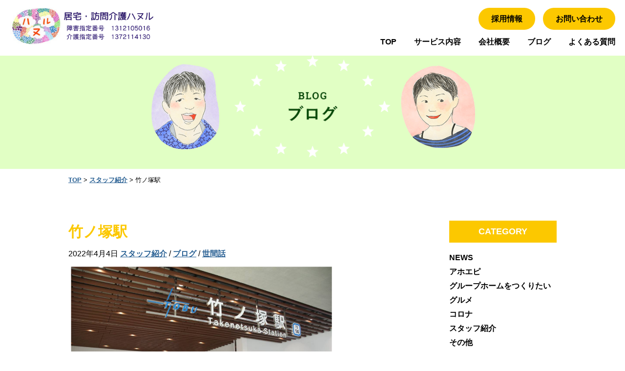

--- FILE ---
content_type: text/html; charset=UTF-8
request_url: https://gh-hoshi.com/2288/
body_size: 43844
content:
<!DOCTYPE html>

<html class="no-js" lang="ja">

<head>

    <meta charset="UTF-8">
    <meta name="viewport" content="width=device-width, initial-scale=1.0">

            <title>竹ノ塚駅｜居宅・訪問介護ハヌル</title>
    
    <link rel="profile" href="https://gmpg.org/xfn/11">
    <link href="https://fonts.googleapis.com/css?family=Roboto+Slab:700&display=swap" rel="stylesheet">
    <link href="https://use.fontawesome.com/releases/v5.6.1/css/all.css" rel="stylesheet">
    <link rel="stylesheet" href="https://gh-hoshi.com/wp-content/themes/wmstemp/style.min.css?20250213" type="text/css" />

    <link href="https://gh-hoshi.com/wp-content/themes/wmstemp/slick/slick-theme.css" rel="stylesheet" type="text/css">
    <link href="https://gh-hoshi.com/wp-content/themes/wmstemp/slick/slick.css" rel="stylesheet" type="text/css">
    <link rel="stylesheet" href="https://use.fontawesome.com/releases/v5.7.2/css/all.css" integrity="sha384-fnmOCqbTlWIlj8LyTjo7mOUStjsKC4pOpQbqyi7RrhN7udi9RwhKkMHpvLbHG9Sr" crossorigin="anonymous">
    <script src="https://cdn.jsdelivr.net/npm/jquery@3/dist/jquery.min.js"></script>

    <script type="text/javascript" src="//code.jquery.com/jquery-1.11.0.min.js"></script>
    <script type="text/javascript" src="//code.jquery.com/jquery-migrate-1.2.1.min.js"></script>
    <script type="text/javascript" src="https://gh-hoshi.com/wp-content/themes/wmstemp/slick/slick.min.js"></script>

    <!--jquery単品-->
    <script type="text/javascript" src="//code.jquery.com/jquery-1.11.0.min.js"></script>
    <script type="text/javascript" src="//code.jquery.com/jquery-migrate-1.2.1.min.js"></script>


    <meta name='robots' content='max-image-preview:large' />
<link rel='dns-prefetch' href='//stats.wp.com' />
<link rel="alternate" type="application/rss+xml" title="居宅・訪問介護ハヌル &raquo; 竹ノ塚駅 のコメントのフィード" href="https://gh-hoshi.com/2288/feed/" />
<link rel="alternate" title="oEmbed (JSON)" type="application/json+oembed" href="https://gh-hoshi.com/wp-json/oembed/1.0/embed?url=https%3A%2F%2Fgh-hoshi.com%2F2288%2F" />
<link rel="alternate" title="oEmbed (XML)" type="text/xml+oembed" href="https://gh-hoshi.com/wp-json/oembed/1.0/embed?url=https%3A%2F%2Fgh-hoshi.com%2F2288%2F&#038;format=xml" />
<style id='wp-img-auto-sizes-contain-inline-css' type='text/css'>
img:is([sizes=auto i],[sizes^="auto," i]){contain-intrinsic-size:3000px 1500px}
/*# sourceURL=wp-img-auto-sizes-contain-inline-css */
</style>
<style id='wp-emoji-styles-inline-css' type='text/css'>

	img.wp-smiley, img.emoji {
		display: inline !important;
		border: none !important;
		box-shadow: none !important;
		height: 1em !important;
		width: 1em !important;
		margin: 0 0.07em !important;
		vertical-align: -0.1em !important;
		background: none !important;
		padding: 0 !important;
	}
/*# sourceURL=wp-emoji-styles-inline-css */
</style>
<style id='wp-block-library-inline-css' type='text/css'>
:root{--wp-block-synced-color:#7a00df;--wp-block-synced-color--rgb:122,0,223;--wp-bound-block-color:var(--wp-block-synced-color);--wp-editor-canvas-background:#ddd;--wp-admin-theme-color:#007cba;--wp-admin-theme-color--rgb:0,124,186;--wp-admin-theme-color-darker-10:#006ba1;--wp-admin-theme-color-darker-10--rgb:0,107,160.5;--wp-admin-theme-color-darker-20:#005a87;--wp-admin-theme-color-darker-20--rgb:0,90,135;--wp-admin-border-width-focus:2px}@media (min-resolution:192dpi){:root{--wp-admin-border-width-focus:1.5px}}.wp-element-button{cursor:pointer}:root .has-very-light-gray-background-color{background-color:#eee}:root .has-very-dark-gray-background-color{background-color:#313131}:root .has-very-light-gray-color{color:#eee}:root .has-very-dark-gray-color{color:#313131}:root .has-vivid-green-cyan-to-vivid-cyan-blue-gradient-background{background:linear-gradient(135deg,#00d084,#0693e3)}:root .has-purple-crush-gradient-background{background:linear-gradient(135deg,#34e2e4,#4721fb 50%,#ab1dfe)}:root .has-hazy-dawn-gradient-background{background:linear-gradient(135deg,#faaca8,#dad0ec)}:root .has-subdued-olive-gradient-background{background:linear-gradient(135deg,#fafae1,#67a671)}:root .has-atomic-cream-gradient-background{background:linear-gradient(135deg,#fdd79a,#004a59)}:root .has-nightshade-gradient-background{background:linear-gradient(135deg,#330968,#31cdcf)}:root .has-midnight-gradient-background{background:linear-gradient(135deg,#020381,#2874fc)}:root{--wp--preset--font-size--normal:16px;--wp--preset--font-size--huge:42px}.has-regular-font-size{font-size:1em}.has-larger-font-size{font-size:2.625em}.has-normal-font-size{font-size:var(--wp--preset--font-size--normal)}.has-huge-font-size{font-size:var(--wp--preset--font-size--huge)}.has-text-align-center{text-align:center}.has-text-align-left{text-align:left}.has-text-align-right{text-align:right}.has-fit-text{white-space:nowrap!important}#end-resizable-editor-section{display:none}.aligncenter{clear:both}.items-justified-left{justify-content:flex-start}.items-justified-center{justify-content:center}.items-justified-right{justify-content:flex-end}.items-justified-space-between{justify-content:space-between}.screen-reader-text{border:0;clip-path:inset(50%);height:1px;margin:-1px;overflow:hidden;padding:0;position:absolute;width:1px;word-wrap:normal!important}.screen-reader-text:focus{background-color:#ddd;clip-path:none;color:#444;display:block;font-size:1em;height:auto;left:5px;line-height:normal;padding:15px 23px 14px;text-decoration:none;top:5px;width:auto;z-index:100000}html :where(.has-border-color){border-style:solid}html :where([style*=border-top-color]){border-top-style:solid}html :where([style*=border-right-color]){border-right-style:solid}html :where([style*=border-bottom-color]){border-bottom-style:solid}html :where([style*=border-left-color]){border-left-style:solid}html :where([style*=border-width]){border-style:solid}html :where([style*=border-top-width]){border-top-style:solid}html :where([style*=border-right-width]){border-right-style:solid}html :where([style*=border-bottom-width]){border-bottom-style:solid}html :where([style*=border-left-width]){border-left-style:solid}html :where(img[class*=wp-image-]){height:auto;max-width:100%}:where(figure){margin:0 0 1em}html :where(.is-position-sticky){--wp-admin--admin-bar--position-offset:var(--wp-admin--admin-bar--height,0px)}@media screen and (max-width:600px){html :where(.is-position-sticky){--wp-admin--admin-bar--position-offset:0px}}

/*# sourceURL=wp-block-library-inline-css */
</style><style id='global-styles-inline-css' type='text/css'>
:root{--wp--preset--aspect-ratio--square: 1;--wp--preset--aspect-ratio--4-3: 4/3;--wp--preset--aspect-ratio--3-4: 3/4;--wp--preset--aspect-ratio--3-2: 3/2;--wp--preset--aspect-ratio--2-3: 2/3;--wp--preset--aspect-ratio--16-9: 16/9;--wp--preset--aspect-ratio--9-16: 9/16;--wp--preset--color--black: #000000;--wp--preset--color--cyan-bluish-gray: #abb8c3;--wp--preset--color--white: #ffffff;--wp--preset--color--pale-pink: #f78da7;--wp--preset--color--vivid-red: #cf2e2e;--wp--preset--color--luminous-vivid-orange: #ff6900;--wp--preset--color--luminous-vivid-amber: #fcb900;--wp--preset--color--light-green-cyan: #7bdcb5;--wp--preset--color--vivid-green-cyan: #00d084;--wp--preset--color--pale-cyan-blue: #8ed1fc;--wp--preset--color--vivid-cyan-blue: #0693e3;--wp--preset--color--vivid-purple: #9b51e0;--wp--preset--gradient--vivid-cyan-blue-to-vivid-purple: linear-gradient(135deg,rgb(6,147,227) 0%,rgb(155,81,224) 100%);--wp--preset--gradient--light-green-cyan-to-vivid-green-cyan: linear-gradient(135deg,rgb(122,220,180) 0%,rgb(0,208,130) 100%);--wp--preset--gradient--luminous-vivid-amber-to-luminous-vivid-orange: linear-gradient(135deg,rgb(252,185,0) 0%,rgb(255,105,0) 100%);--wp--preset--gradient--luminous-vivid-orange-to-vivid-red: linear-gradient(135deg,rgb(255,105,0) 0%,rgb(207,46,46) 100%);--wp--preset--gradient--very-light-gray-to-cyan-bluish-gray: linear-gradient(135deg,rgb(238,238,238) 0%,rgb(169,184,195) 100%);--wp--preset--gradient--cool-to-warm-spectrum: linear-gradient(135deg,rgb(74,234,220) 0%,rgb(151,120,209) 20%,rgb(207,42,186) 40%,rgb(238,44,130) 60%,rgb(251,105,98) 80%,rgb(254,248,76) 100%);--wp--preset--gradient--blush-light-purple: linear-gradient(135deg,rgb(255,206,236) 0%,rgb(152,150,240) 100%);--wp--preset--gradient--blush-bordeaux: linear-gradient(135deg,rgb(254,205,165) 0%,rgb(254,45,45) 50%,rgb(107,0,62) 100%);--wp--preset--gradient--luminous-dusk: linear-gradient(135deg,rgb(255,203,112) 0%,rgb(199,81,192) 50%,rgb(65,88,208) 100%);--wp--preset--gradient--pale-ocean: linear-gradient(135deg,rgb(255,245,203) 0%,rgb(182,227,212) 50%,rgb(51,167,181) 100%);--wp--preset--gradient--electric-grass: linear-gradient(135deg,rgb(202,248,128) 0%,rgb(113,206,126) 100%);--wp--preset--gradient--midnight: linear-gradient(135deg,rgb(2,3,129) 0%,rgb(40,116,252) 100%);--wp--preset--font-size--small: 13px;--wp--preset--font-size--medium: 20px;--wp--preset--font-size--large: 36px;--wp--preset--font-size--x-large: 42px;--wp--preset--spacing--20: 0.44rem;--wp--preset--spacing--30: 0.67rem;--wp--preset--spacing--40: 1rem;--wp--preset--spacing--50: 1.5rem;--wp--preset--spacing--60: 2.25rem;--wp--preset--spacing--70: 3.38rem;--wp--preset--spacing--80: 5.06rem;--wp--preset--shadow--natural: 6px 6px 9px rgba(0, 0, 0, 0.2);--wp--preset--shadow--deep: 12px 12px 50px rgba(0, 0, 0, 0.4);--wp--preset--shadow--sharp: 6px 6px 0px rgba(0, 0, 0, 0.2);--wp--preset--shadow--outlined: 6px 6px 0px -3px rgb(255, 255, 255), 6px 6px rgb(0, 0, 0);--wp--preset--shadow--crisp: 6px 6px 0px rgb(0, 0, 0);}:where(.is-layout-flex){gap: 0.5em;}:where(.is-layout-grid){gap: 0.5em;}body .is-layout-flex{display: flex;}.is-layout-flex{flex-wrap: wrap;align-items: center;}.is-layout-flex > :is(*, div){margin: 0;}body .is-layout-grid{display: grid;}.is-layout-grid > :is(*, div){margin: 0;}:where(.wp-block-columns.is-layout-flex){gap: 2em;}:where(.wp-block-columns.is-layout-grid){gap: 2em;}:where(.wp-block-post-template.is-layout-flex){gap: 1.25em;}:where(.wp-block-post-template.is-layout-grid){gap: 1.25em;}.has-black-color{color: var(--wp--preset--color--black) !important;}.has-cyan-bluish-gray-color{color: var(--wp--preset--color--cyan-bluish-gray) !important;}.has-white-color{color: var(--wp--preset--color--white) !important;}.has-pale-pink-color{color: var(--wp--preset--color--pale-pink) !important;}.has-vivid-red-color{color: var(--wp--preset--color--vivid-red) !important;}.has-luminous-vivid-orange-color{color: var(--wp--preset--color--luminous-vivid-orange) !important;}.has-luminous-vivid-amber-color{color: var(--wp--preset--color--luminous-vivid-amber) !important;}.has-light-green-cyan-color{color: var(--wp--preset--color--light-green-cyan) !important;}.has-vivid-green-cyan-color{color: var(--wp--preset--color--vivid-green-cyan) !important;}.has-pale-cyan-blue-color{color: var(--wp--preset--color--pale-cyan-blue) !important;}.has-vivid-cyan-blue-color{color: var(--wp--preset--color--vivid-cyan-blue) !important;}.has-vivid-purple-color{color: var(--wp--preset--color--vivid-purple) !important;}.has-black-background-color{background-color: var(--wp--preset--color--black) !important;}.has-cyan-bluish-gray-background-color{background-color: var(--wp--preset--color--cyan-bluish-gray) !important;}.has-white-background-color{background-color: var(--wp--preset--color--white) !important;}.has-pale-pink-background-color{background-color: var(--wp--preset--color--pale-pink) !important;}.has-vivid-red-background-color{background-color: var(--wp--preset--color--vivid-red) !important;}.has-luminous-vivid-orange-background-color{background-color: var(--wp--preset--color--luminous-vivid-orange) !important;}.has-luminous-vivid-amber-background-color{background-color: var(--wp--preset--color--luminous-vivid-amber) !important;}.has-light-green-cyan-background-color{background-color: var(--wp--preset--color--light-green-cyan) !important;}.has-vivid-green-cyan-background-color{background-color: var(--wp--preset--color--vivid-green-cyan) !important;}.has-pale-cyan-blue-background-color{background-color: var(--wp--preset--color--pale-cyan-blue) !important;}.has-vivid-cyan-blue-background-color{background-color: var(--wp--preset--color--vivid-cyan-blue) !important;}.has-vivid-purple-background-color{background-color: var(--wp--preset--color--vivid-purple) !important;}.has-black-border-color{border-color: var(--wp--preset--color--black) !important;}.has-cyan-bluish-gray-border-color{border-color: var(--wp--preset--color--cyan-bluish-gray) !important;}.has-white-border-color{border-color: var(--wp--preset--color--white) !important;}.has-pale-pink-border-color{border-color: var(--wp--preset--color--pale-pink) !important;}.has-vivid-red-border-color{border-color: var(--wp--preset--color--vivid-red) !important;}.has-luminous-vivid-orange-border-color{border-color: var(--wp--preset--color--luminous-vivid-orange) !important;}.has-luminous-vivid-amber-border-color{border-color: var(--wp--preset--color--luminous-vivid-amber) !important;}.has-light-green-cyan-border-color{border-color: var(--wp--preset--color--light-green-cyan) !important;}.has-vivid-green-cyan-border-color{border-color: var(--wp--preset--color--vivid-green-cyan) !important;}.has-pale-cyan-blue-border-color{border-color: var(--wp--preset--color--pale-cyan-blue) !important;}.has-vivid-cyan-blue-border-color{border-color: var(--wp--preset--color--vivid-cyan-blue) !important;}.has-vivid-purple-border-color{border-color: var(--wp--preset--color--vivid-purple) !important;}.has-vivid-cyan-blue-to-vivid-purple-gradient-background{background: var(--wp--preset--gradient--vivid-cyan-blue-to-vivid-purple) !important;}.has-light-green-cyan-to-vivid-green-cyan-gradient-background{background: var(--wp--preset--gradient--light-green-cyan-to-vivid-green-cyan) !important;}.has-luminous-vivid-amber-to-luminous-vivid-orange-gradient-background{background: var(--wp--preset--gradient--luminous-vivid-amber-to-luminous-vivid-orange) !important;}.has-luminous-vivid-orange-to-vivid-red-gradient-background{background: var(--wp--preset--gradient--luminous-vivid-orange-to-vivid-red) !important;}.has-very-light-gray-to-cyan-bluish-gray-gradient-background{background: var(--wp--preset--gradient--very-light-gray-to-cyan-bluish-gray) !important;}.has-cool-to-warm-spectrum-gradient-background{background: var(--wp--preset--gradient--cool-to-warm-spectrum) !important;}.has-blush-light-purple-gradient-background{background: var(--wp--preset--gradient--blush-light-purple) !important;}.has-blush-bordeaux-gradient-background{background: var(--wp--preset--gradient--blush-bordeaux) !important;}.has-luminous-dusk-gradient-background{background: var(--wp--preset--gradient--luminous-dusk) !important;}.has-pale-ocean-gradient-background{background: var(--wp--preset--gradient--pale-ocean) !important;}.has-electric-grass-gradient-background{background: var(--wp--preset--gradient--electric-grass) !important;}.has-midnight-gradient-background{background: var(--wp--preset--gradient--midnight) !important;}.has-small-font-size{font-size: var(--wp--preset--font-size--small) !important;}.has-medium-font-size{font-size: var(--wp--preset--font-size--medium) !important;}.has-large-font-size{font-size: var(--wp--preset--font-size--large) !important;}.has-x-large-font-size{font-size: var(--wp--preset--font-size--x-large) !important;}
/*# sourceURL=global-styles-inline-css */
</style>

<style id='classic-theme-styles-inline-css' type='text/css'>
/*! This file is auto-generated */
.wp-block-button__link{color:#fff;background-color:#32373c;border-radius:9999px;box-shadow:none;text-decoration:none;padding:calc(.667em + 2px) calc(1.333em + 2px);font-size:1.125em}.wp-block-file__button{background:#32373c;color:#fff;text-decoration:none}
/*# sourceURL=/wp-includes/css/classic-themes.min.css */
</style>
<link rel='stylesheet' id='contact-form-7-css' href='https://gh-hoshi.com/wp-content/plugins/contact-form-7/includes/css/styles.css?ver=6.1.4' type='text/css' media='all' />
<link rel='stylesheet' id='parent-style-css' href='https://gh-hoshi.com/wp-content/themes/wmstemp/style.css?ver=6.9' type='text/css' media='all' />
<link rel='stylesheet' id='child-style-css' href='https://gh-hoshi.com/wp-content/themes/gh_hoshi/style.css?ver=6.9' type='text/css' media='all' />
<!--n2css--><!--n2js--><link rel="https://api.w.org/" href="https://gh-hoshi.com/wp-json/" /><link rel="alternate" title="JSON" type="application/json" href="https://gh-hoshi.com/wp-json/wp/v2/posts/2288" /><link rel="EditURI" type="application/rsd+xml" title="RSD" href="https://gh-hoshi.com/xmlrpc.php?rsd" />
<meta name="generator" content="WordPress 6.9" />
<link rel="canonical" href="https://gh-hoshi.com/2288/" />
<link rel='shortlink' href='https://gh-hoshi.com/?p=2288' />
	<style>img#wpstats{display:none}</style>
		<style type="text/css">.recentcomments a{display:inline !important;padding:0 !important;margin:0 !important;}</style><link rel="icon" href="https://gh-hoshi.com/wp-content/uploads/2025/02/cropped-1-32x32.png" sizes="32x32" />
<link rel="icon" href="https://gh-hoshi.com/wp-content/uploads/2025/02/cropped-1-192x192.png" sizes="192x192" />
<link rel="apple-touch-icon" href="https://gh-hoshi.com/wp-content/uploads/2025/02/cropped-1-180x180.png" />
<meta name="msapplication-TileImage" content="https://gh-hoshi.com/wp-content/uploads/2025/02/cropped-1-270x270.png" />
		<style type="text/css" id="wp-custom-css">
			.grecaptcha-badge { visibility: hidden; }		</style>
		
            <!-- Global site tag (gtag.js) - Google Analytics -->
        <script async src="https://www.googletagmanager.com/gtag/js?id=UA-172144020-1"></script>
        <script>
        window.dataLayer = window.dataLayer || [];
        function gtag(){dataLayer.push(arguments);}
        gtag('js', new Date());

        gtag('config', 'UA-172144020-1');
        </script>
</head>

<body class="wp-singular post-template-default single single-post postid-2288 single-format-standard wp-theme-wmstemp wp-child-theme-gh_hoshi">

    <header id="site-header">

        <!-- #メニューバー -->
        <div class="top-menu-bar">

            <!-- #サイトロゴ -->
            <div class="site-logo-box">
                <!-- <p class="site-sub-title">居宅・訪問介護ハヌル</p> -->
                <a href="https://gh-hoshi.com" alt="居宅・訪問介護ハヌル" title="居宅・訪問介護ハヌル">
                                            <img class="site-logo-img" src="https://gh-hoshi.com/wp-content/uploads/2025/02/c8843a43dab9e457cea6dc98a452c18c-1.png" alt="居宅・訪問介護ハヌル" title="居宅・訪問介護ハヌル">
                                    </a>

            </div>
                            <div class="top-nav-box">
                    <!-- #コンタクトメニュー -->
                    <div class="menu-header-contact-nav-container">
                        <ul id="menu-header-contact-nav" class="top-contact-menu">
                            <li class="menu-item menu-item-type-post_type menu-item-object-page">
                                <!-- <a href="https://gh-hoshi.com/entry/">採用情報</a> -->
                                <a href="https://gh-hoshi.com/recruit/">採用情報</a>
                            </li>
                            <li class="menu-item menu-item-type-post_type menu-item-object-page">
                                <a href="https://gh-hoshi.com/c-page/">お問い合わせ</a>
                            </li>
                        </ul>
                    </div>

                    <!-- #ナビゲーションメニュー -->
                    <nav class="top-navigation">
                        <ul id="menu-header-nav" class="menu">
                            <li class="menu-item menu-item-type-post_type menu-item-object-page menu-item-home current-menu-item page_item current_page_item">
                                <a href="https://gh-hoshi.com" aria-current="page">TOP</a>
                            </li>
                            <li class="menu-item menu-item-type-post_type menu-item-object-page">
                                <a href="https://gh-hoshi.com/about-us/">サービス内容</a>
                            </li>
                            <li class="menu-item menu-item-type-post_type menu-item-object-page">
                                <a href="https://gh-hoshi.com/company/">会社概要</a>
                            </li>
                            <li class="menu-item menu-item-type-post_type menu-item-object-page">
                                <a href="https://gh-hoshi.com/category/blog" class="">ブログ</a>
                            </li>
                            <li class="menu-item menu-item-type-post_type menu-item-object-page">
                                <a href="https://gh-hoshi.com/qa/">よくある質問</a>
                            </li>
                            <!-- <li class="menu-item menu-item-type-post_type menu-item-object-page">
                                <a href="https://gh-hoshi.com/entry/">採用情報</a>
                            </li> -->
                        </ul>
                    </nav>
                </div>
                    </div>
            <div class="header-container blog_container">
				<!-- #ページ上部のイメージ画像 -->
				<div class="page-top-img">
					<img src="https://gh-hoshi.com/wp-content/themes/gh_hoshi/img/billboard_blog.png">
			    </div>

				<!-- #ページタイトル -->
				<div class="header-inner-title">
					<!--<p class="page-sub-title">BLOG</p>
					<h2 class="page-main-title">ブログ</h2>-->
				</div>
			</div>
			
		</header>
		
		<main>
			<article class="main-wrap">
				<div class="breadcrumbs" typeof="BreadcrumbList" vocab="http://schema.org/">
				<span property="itemListElement" typeof="ListItem"><a property="item" typeof="WebPage" title="Go to 居宅・訪問介護ハヌル." href="https://gh-hoshi.com" class="home" ><span property="name">TOP</span></a><meta property="position" content="1"></span> &gt; <span property="itemListElement" typeof="ListItem"><a property="item" typeof="WebPage" title="Go to the スタッフ紹介 category archives." href="https://gh-hoshi.com/category/%e3%82%b9%e3%82%bf%e3%83%83%e3%83%95%e7%b4%b9%e4%bb%8b/" class="taxonomy category" ><span property="name">スタッフ紹介</span></a><meta property="position" content="2"></span> &gt; <span property="itemListElement" typeof="ListItem"><span property="name" class="post post-post current-item">竹ノ塚駅</span><meta property="url" content="https://gh-hoshi.com/2288/"><meta property="position" content="3"></span>				</div>
				
				<section class="blog_section">
													<h3 class="t_color_1">竹ノ塚駅</h3>
					<div class="det_box">
						<time datetime="2022-04-04">2022年4月4日</time>
						<a href="https://gh-hoshi.com/category/%e3%82%b9%e3%82%bf%e3%83%83%e3%83%95%e7%b4%b9%e4%bb%8b/" rel="category tag">スタッフ紹介</a> / <a href="https://gh-hoshi.com/category/blog/" rel="category tag">ブログ</a> / <a href="https://gh-hoshi.com/category/%e4%b8%96%e9%96%93%e8%a9%b1/" rel="category tag">世間話</a>					</div>
					<div class="blog_thum">
						<img width="981" height="685" src="https://gh-hoshi.com/wp-content/uploads/2022/04/80e5891d41919ef8f6b6895aabd35ddf.png" class="attachment-post-thumbnail size-post-thumbnail wp-post-image" alt="" decoding="async" fetchpriority="high" srcset="https://gh-hoshi.com/wp-content/uploads/2022/04/80e5891d41919ef8f6b6895aabd35ddf.png 981w, https://gh-hoshi.com/wp-content/uploads/2022/04/80e5891d41919ef8f6b6895aabd35ddf-300x209.png 300w, https://gh-hoshi.com/wp-content/uploads/2022/04/80e5891d41919ef8f6b6895aabd35ddf-768x536.png 768w" sizes="(max-width: 981px) 100vw, 981px" />					</div>
					<div class="blog_inner">
						<p>3月19日に高架化されて新しくなった竹ノ塚駅。新しくなってから初めて降りた時は一瞬降りる駅間違えたかと思いました！前より少し遠回りしないといけなくなるのかと思っていましたが地上線路が通っていたところがもう埋め立てられ通れるようになっていました。やはり新しくて綺麗な駅はいいですね。</p>
					</div>
					<div class="navigation clearfix">
						<p class="navileft">
							<a href="https://gh-hoshi.com/2285/">新年度</a>						</p>
						<p class="navitop">
							<a href="">back</a>
						</p>
						<p class="naviright">
							<a href="https://gh-hoshi.com/2291/">まるごとピーマン･･･</a>						</p>
					</div>
												</section>

                <aside class="blog_side">
                    <h4 class="widget-title b_color_2">CATEGORY</h4>
                    <ul>
                        <li><a href="https://gh-hoshi.com/category/news/">NEWS</a></li><li><a href="https://gh-hoshi.com/category/%e3%82%a2%e3%83%9b%e3%82%a8%e3%83%94/">アホエピ</a></li><li><a href="https://gh-hoshi.com/category/%e3%82%b0%e3%83%ab%e3%83%bc%e3%83%97%e3%83%9b%e3%83%bc%e3%83%a0%e3%82%92%e3%81%a4%e3%81%8f%e3%82%8a%e3%81%9f%e3%81%84/">グループホームをつくりたい</a></li><li><a href="https://gh-hoshi.com/category/%e3%82%b0%e3%83%ab%e3%83%a1/">グルメ</a></li><li><a href="https://gh-hoshi.com/category/corona/">コロナ</a></li><li><a href="https://gh-hoshi.com/category/%e3%82%b9%e3%82%bf%e3%83%83%e3%83%95%e7%b4%b9%e4%bb%8b/">スタッフ紹介</a></li><li><a href="https://gh-hoshi.com/category/%e3%81%9d%e3%81%ae%e4%bb%96/">その他</a></li><li><a href="https://gh-hoshi.com/category/%e3%83%80%e3%82%a4%e3%82%a8%e3%83%83%e3%83%88/">ダイエット</a></li><li><a href="https://gh-hoshi.com/category/%e3%83%8f%e3%83%8c%e3%83%ab/">ハヌル</a></li><li><a href="https://gh-hoshi.com/category/blog/">ブログ</a></li><li><a href="https://gh-hoshi.com/category/%e3%83%9b%e3%83%bc%e3%83%a0%e3%81%ae%e6%a7%98%e5%ad%90/">ホームの様子</a></li><li><a href="https://gh-hoshi.com/category/%e4%b8%96%e9%96%93%e8%a9%b1/">世間話</a></li><li><a href="https://gh-hoshi.com/category/%e5%85%a5%e5%b1%85%e8%80%85/">入居者</a></li><li><a href="https://gh-hoshi.com/category/%e5%a4%96%e5%87%ba/">外出</a></li><li><a href="https://gh-hoshi.com/category/%e6%94%af%e6%8f%b4/">支援</a></li><li><a href="https://gh-hoshi.com/category/%e6%98%94%e8%a9%b1/">昔話</a></li><li><a href="https://gh-hoshi.com/category/%e8%a8%ad%e5%82%99/">設備</a></li><li><a href="https://gh-hoshi.com/category/%e9%a3%9f%e4%ba%8b/">食事</a></li>                    </ul>
                    <h4 class="widget-title b_color_2">ARCHIVE</h4>
                    <ul class="archive_list">
                        	<li><a href='https://gh-hoshi.com/date/2026/01/'>2026.1 <span class="count">(17)</span></a></li>
	<li><a href='https://gh-hoshi.com/date/2025/12/'>2025.12 <span class="count">(26)</span></a></li>
	<li><a href='https://gh-hoshi.com/date/2025/11/'>2025.11 <span class="count">(23)</span></a></li>
	<li><a href='https://gh-hoshi.com/date/2025/10/'>2025.10 <span class="count">(28)</span></a></li>
	<li><a href='https://gh-hoshi.com/date/2025/09/'>2025.9 <span class="count">(23)</span></a></li>
	<li><a href='https://gh-hoshi.com/date/2025/08/'>2025.8 <span class="count">(28)</span></a></li>
	<li><a href='https://gh-hoshi.com/date/2025/07/'>2025.7 <span class="count">(26)</span></a></li>
	<li><a href='https://gh-hoshi.com/date/2025/06/'>2025.6 <span class="count">(29)</span></a></li>
	<li><a href='https://gh-hoshi.com/date/2025/05/'>2025.5 <span class="count">(28)</span></a></li>
	<li><a href='https://gh-hoshi.com/date/2025/04/'>2025.4 <span class="count">(26)</span></a></li>
	<li><a href='https://gh-hoshi.com/date/2025/03/'>2025.3 <span class="count">(28)</span></a></li>
	<li><a href='https://gh-hoshi.com/date/2025/02/'>2025.2 <span class="count">(22)</span></a></li>
	<li><a href='https://gh-hoshi.com/date/2025/01/'>2025.1 <span class="count">(24)</span></a></li>
	<li><a href='https://gh-hoshi.com/date/2024/12/'>2024.12 <span class="count">(31)</span></a></li>
	<li><a href='https://gh-hoshi.com/date/2024/11/'>2024.11 <span class="count">(30)</span></a></li>
	<li><a href='https://gh-hoshi.com/date/2024/10/'>2024.10 <span class="count">(28)</span></a></li>
	<li><a href='https://gh-hoshi.com/date/2024/09/'>2024.9 <span class="count">(30)</span></a></li>
	<li><a href='https://gh-hoshi.com/date/2024/08/'>2024.8 <span class="count">(32)</span></a></li>
	<li><a href='https://gh-hoshi.com/date/2024/07/'>2024.7 <span class="count">(29)</span></a></li>
	<li><a href='https://gh-hoshi.com/date/2024/06/'>2024.6 <span class="count">(31)</span></a></li>
	<li><a href='https://gh-hoshi.com/date/2024/05/'>2024.5 <span class="count">(30)</span></a></li>
	<li><a href='https://gh-hoshi.com/date/2024/04/'>2024.4 <span class="count">(29)</span></a></li>
	<li><a href='https://gh-hoshi.com/date/2024/03/'>2024.3 <span class="count">(31)</span></a></li>
	<li><a href='https://gh-hoshi.com/date/2024/02/'>2024.2 <span class="count">(27)</span></a></li>
	<li><a href='https://gh-hoshi.com/date/2024/01/'>2024.1 <span class="count">(31)</span></a></li>
	<li><a href='https://gh-hoshi.com/date/2023/12/'>2023.12 <span class="count">(31)</span></a></li>
	<li><a href='https://gh-hoshi.com/date/2023/11/'>2023.11 <span class="count">(30)</span></a></li>
	<li><a href='https://gh-hoshi.com/date/2023/10/'>2023.10 <span class="count">(31)</span></a></li>
	<li><a href='https://gh-hoshi.com/date/2023/09/'>2023.9 <span class="count">(27)</span></a></li>
	<li><a href='https://gh-hoshi.com/date/2023/08/'>2023.8 <span class="count">(31)</span></a></li>
	<li><a href='https://gh-hoshi.com/date/2023/07/'>2023.7 <span class="count">(29)</span></a></li>
	<li><a href='https://gh-hoshi.com/date/2023/06/'>2023.6 <span class="count">(30)</span></a></li>
	<li><a href='https://gh-hoshi.com/date/2023/05/'>2023.5 <span class="count">(30)</span></a></li>
	<li><a href='https://gh-hoshi.com/date/2023/04/'>2023.4 <span class="count">(30)</span></a></li>
	<li><a href='https://gh-hoshi.com/date/2023/03/'>2023.3 <span class="count">(29)</span></a></li>
	<li><a href='https://gh-hoshi.com/date/2023/02/'>2023.2 <span class="count">(28)</span></a></li>
	<li><a href='https://gh-hoshi.com/date/2023/01/'>2023.1 <span class="count">(31)</span></a></li>
	<li><a href='https://gh-hoshi.com/date/2022/12/'>2022.12 <span class="count">(31)</span></a></li>
	<li><a href='https://gh-hoshi.com/date/2022/11/'>2022.11 <span class="count">(30)</span></a></li>
	<li><a href='https://gh-hoshi.com/date/2022/10/'>2022.10 <span class="count">(29)</span></a></li>
	<li><a href='https://gh-hoshi.com/date/2022/09/'>2022.9 <span class="count">(30)</span></a></li>
	<li><a href='https://gh-hoshi.com/date/2022/08/'>2022.8 <span class="count">(32)</span></a></li>
	<li><a href='https://gh-hoshi.com/date/2022/07/'>2022.7 <span class="count">(30)</span></a></li>
	<li><a href='https://gh-hoshi.com/date/2022/06/'>2022.6 <span class="count">(27)</span></a></li>
	<li><a href='https://gh-hoshi.com/date/2022/05/'>2022.5 <span class="count">(31)</span></a></li>
	<li><a href='https://gh-hoshi.com/date/2022/04/'>2022.4 <span class="count">(29)</span></a></li>
	<li><a href='https://gh-hoshi.com/date/2022/03/'>2022.3 <span class="count">(31)</span></a></li>
	<li><a href='https://gh-hoshi.com/date/2022/02/'>2022.2 <span class="count">(28)</span></a></li>
	<li><a href='https://gh-hoshi.com/date/2022/01/'>2022.1 <span class="count">(30)</span></a></li>
	<li><a href='https://gh-hoshi.com/date/2021/12/'>2021.12 <span class="count">(30)</span></a></li>
	<li><a href='https://gh-hoshi.com/date/2021/11/'>2021.11 <span class="count">(30)</span></a></li>
	<li><a href='https://gh-hoshi.com/date/2021/10/'>2021.10 <span class="count">(29)</span></a></li>
	<li><a href='https://gh-hoshi.com/date/2021/09/'>2021.9 <span class="count">(27)</span></a></li>
	<li><a href='https://gh-hoshi.com/date/2021/08/'>2021.8 <span class="count">(30)</span></a></li>
	<li><a href='https://gh-hoshi.com/date/2021/07/'>2021.7 <span class="count">(31)</span></a></li>
	<li><a href='https://gh-hoshi.com/date/2021/06/'>2021.6 <span class="count">(30)</span></a></li>
	<li><a href='https://gh-hoshi.com/date/2021/05/'>2021.5 <span class="count">(30)</span></a></li>
	<li><a href='https://gh-hoshi.com/date/2021/04/'>2021.4 <span class="count">(29)</span></a></li>
	<li><a href='https://gh-hoshi.com/date/2021/03/'>2021.3 <span class="count">(30)</span></a></li>
	<li><a href='https://gh-hoshi.com/date/2021/02/'>2021.2 <span class="count">(28)</span></a></li>
	<li><a href='https://gh-hoshi.com/date/2021/01/'>2021.1 <span class="count">(28)</span></a></li>
	<li><a href='https://gh-hoshi.com/date/2020/12/'>2020.12 <span class="count">(31)</span></a></li>
	<li><a href='https://gh-hoshi.com/date/2020/11/'>2020.11 <span class="count">(28)</span></a></li>
	<li><a href='https://gh-hoshi.com/date/2020/10/'>2020.10 <span class="count">(31)</span></a></li>
	<li><a href='https://gh-hoshi.com/date/2020/09/'>2020.9 <span class="count">(18)</span></a></li>
                    </ul>
                </aside>

			</article>
		</main>

<footer id="site-footer" role="contentinfo" class="header-footer-group">

        
    <div class="footer-menu-box">
        <ul id="menu-footer-nemu-1" class="menu">
            <li class="menu-item menu-item-type-post_type menu-item-object-page menu-item-home current-menu-item page_item current_page_item">
                <a href="https://gh-hoshi.com/" aria-current="page">TOP</a>
            </li>
            <li class="menu-item menu-item-type-post_type menu-item-object-page">
                <a href="https://gh-hoshi.com/about-us/">サービス内容</a>
            </li>
            <li class="menu-item menu-item-type-post_type menu-item-object-page">
                <a href="https://gh-hoshi.com/company/">会社概要</a>
            </li>
            <li id="" class="menu-item menu-item-type-post_type menu-item-object-page">
                <a href="https://gh-hoshi.com/category/blog" class="">ブログ</a>
            </li>
            <!-- <li class="menu-item menu-item-type-post_type menu-item-object-page">
                <a href="https://gh-hoshi.com/trial/">入居・見学</a>
            </li> -->
            <li class="menu-item menu-item-type-post_type menu-item-object-page">
                <a href="https://gh-hoshi.com/c-page/">お問い合わせ</a>
            </li>
        </ul>
        <ul id="menu-footer-menu-2" class="menu">
            <li class="menu-item menu-item-type-post_type menu-item-object-page">
                <a href="https://gh-hoshi.com/qa/">よくある質問</a>
            </li>
            <li class="menu-item menu-item-type-post_type menu-item-object-page">
                <!-- <a href="https://gh-hoshi.com/entry/">採用情報</a> -->
                <a href="https://gh-hoshi.com/recruit/">採用情報</a>
            </li>
            <li class="menu-item menu-item-type-post_type menu-item-object-page menu-item-privacy-policy">
                <a href="https://gh-hoshi.com/privacypolicy/">プライバシーポリシー</a>
            </li>
        </ul>
    </div>

    <!-- <div class="footer-logo">
        <a href="https://gh-hoshi.com" alt="居宅・訪問介護ハヌル" title="居宅・訪問介護ハヌル">
            <img class="site-logo-img" src="" alt="居宅・訪問介護ハヌル" title="居宅・訪問介護ハヌル">
        </a>
    </div> -->

    <div class="footer-credits">

        <!-- #コピーライト情報 -->
        <p class="footer-copyright">Copyright &copy;
            <a href="https://gh-hoshi.com/">居宅・訪問介護ハヌル</a>
            All Right Reserved.
        </p><!-- .footer-copyright -->

    </div><!-- .footer-credits -->
    
        <div class="sp_footer_con_box sp">
            <ul>
                <li class="f_trial"><a href="https://gh-hoshi.com/entry/"><i class="fa fa-user"></i> 採用情報</a></li>
                <li class="f_contact"><a href="https://gh-hoshi.com/c-page/"><i class="fa fa-envelope"></i> お問い合わせ</a></li>
                <li class="f_tel">
                                        <a href="tel:03-6326-0187"><i class="fa fa-phone"></i></a>
                </li>
            </ul>
        </div>
    
</footer><!-- #site-footer -->

<script type="text/javascript">
    jQuery(function($) {
        $('.sslider').slick();
    });
</script>

<script type="speculationrules">
{"prefetch":[{"source":"document","where":{"and":[{"href_matches":"/*"},{"not":{"href_matches":["/wp-*.php","/wp-admin/*","/wp-content/uploads/*","/wp-content/*","/wp-content/plugins/*","/wp-content/themes/gh_hoshi/*","/wp-content/themes/wmstemp/*","/*\\?(.+)"]}},{"not":{"selector_matches":"a[rel~=\"nofollow\"]"}},{"not":{"selector_matches":".no-prefetch, .no-prefetch a"}}]},"eagerness":"conservative"}]}
</script>
<script type="text/javascript" src="https://gh-hoshi.com/wp-includes/js/dist/hooks.min.js?ver=dd5603f07f9220ed27f1" id="wp-hooks-js"></script>
<script type="text/javascript" src="https://gh-hoshi.com/wp-includes/js/dist/i18n.min.js?ver=c26c3dc7bed366793375" id="wp-i18n-js"></script>
<script type="text/javascript" id="wp-i18n-js-after">
/* <![CDATA[ */
wp.i18n.setLocaleData( { 'text direction\u0004ltr': [ 'ltr' ] } );
//# sourceURL=wp-i18n-js-after
/* ]]> */
</script>
<script type="text/javascript" src="https://gh-hoshi.com/wp-content/plugins/contact-form-7/includes/swv/js/index.js?ver=6.1.4" id="swv-js"></script>
<script type="text/javascript" id="contact-form-7-js-translations">
/* <![CDATA[ */
( function( domain, translations ) {
	var localeData = translations.locale_data[ domain ] || translations.locale_data.messages;
	localeData[""].domain = domain;
	wp.i18n.setLocaleData( localeData, domain );
} )( "contact-form-7", {"translation-revision-date":"2025-11-30 08:12:23+0000","generator":"GlotPress\/4.0.3","domain":"messages","locale_data":{"messages":{"":{"domain":"messages","plural-forms":"nplurals=1; plural=0;","lang":"ja_JP"},"This contact form is placed in the wrong place.":["\u3053\u306e\u30b3\u30f3\u30bf\u30af\u30c8\u30d5\u30a9\u30fc\u30e0\u306f\u9593\u9055\u3063\u305f\u4f4d\u7f6e\u306b\u7f6e\u304b\u308c\u3066\u3044\u307e\u3059\u3002"],"Error:":["\u30a8\u30e9\u30fc:"]}},"comment":{"reference":"includes\/js\/index.js"}} );
//# sourceURL=contact-form-7-js-translations
/* ]]> */
</script>
<script type="text/javascript" id="contact-form-7-js-before">
/* <![CDATA[ */
var wpcf7 = {
    "api": {
        "root": "https:\/\/gh-hoshi.com\/wp-json\/",
        "namespace": "contact-form-7\/v1"
    }
};
//# sourceURL=contact-form-7-js-before
/* ]]> */
</script>
<script type="text/javascript" src="https://gh-hoshi.com/wp-content/plugins/contact-form-7/includes/js/index.js?ver=6.1.4" id="contact-form-7-js"></script>
<script type="text/javascript" src="https://www.google.com/recaptcha/api.js?render=6LeVlxwnAAAAAEW3ksFbP_oxSwkel13q9sIf3hV9&amp;ver=3.0" id="google-recaptcha-js"></script>
<script type="text/javascript" src="https://gh-hoshi.com/wp-includes/js/dist/vendor/wp-polyfill.min.js?ver=3.15.0" id="wp-polyfill-js"></script>
<script type="text/javascript" id="wpcf7-recaptcha-js-before">
/* <![CDATA[ */
var wpcf7_recaptcha = {
    "sitekey": "6LeVlxwnAAAAAEW3ksFbP_oxSwkel13q9sIf3hV9",
    "actions": {
        "homepage": "homepage",
        "contactform": "contactform"
    }
};
//# sourceURL=wpcf7-recaptcha-js-before
/* ]]> */
</script>
<script type="text/javascript" src="https://gh-hoshi.com/wp-content/plugins/contact-form-7/modules/recaptcha/index.js?ver=6.1.4" id="wpcf7-recaptcha-js"></script>
<script type="text/javascript" id="jetpack-stats-js-before">
/* <![CDATA[ */
_stq = window._stq || [];
_stq.push([ "view", JSON.parse("{\"v\":\"ext\",\"blog\":\"183739149\",\"post\":\"2288\",\"tz\":\"9\",\"srv\":\"gh-hoshi.com\",\"j\":\"1:15.3.1\"}") ]);
_stq.push([ "clickTrackerInit", "183739149", "2288" ]);
//# sourceURL=jetpack-stats-js-before
/* ]]> */
</script>
<script type="text/javascript" src="https://stats.wp.com/e-202604.js" id="jetpack-stats-js" defer="defer" data-wp-strategy="defer"></script>
<script id="wp-emoji-settings" type="application/json">
{"baseUrl":"https://s.w.org/images/core/emoji/17.0.2/72x72/","ext":".png","svgUrl":"https://s.w.org/images/core/emoji/17.0.2/svg/","svgExt":".svg","source":{"concatemoji":"https://gh-hoshi.com/wp-includes/js/wp-emoji-release.min.js?ver=6.9"}}
</script>
<script type="module">
/* <![CDATA[ */
/*! This file is auto-generated */
const a=JSON.parse(document.getElementById("wp-emoji-settings").textContent),o=(window._wpemojiSettings=a,"wpEmojiSettingsSupports"),s=["flag","emoji"];function i(e){try{var t={supportTests:e,timestamp:(new Date).valueOf()};sessionStorage.setItem(o,JSON.stringify(t))}catch(e){}}function c(e,t,n){e.clearRect(0,0,e.canvas.width,e.canvas.height),e.fillText(t,0,0);t=new Uint32Array(e.getImageData(0,0,e.canvas.width,e.canvas.height).data);e.clearRect(0,0,e.canvas.width,e.canvas.height),e.fillText(n,0,0);const a=new Uint32Array(e.getImageData(0,0,e.canvas.width,e.canvas.height).data);return t.every((e,t)=>e===a[t])}function p(e,t){e.clearRect(0,0,e.canvas.width,e.canvas.height),e.fillText(t,0,0);var n=e.getImageData(16,16,1,1);for(let e=0;e<n.data.length;e++)if(0!==n.data[e])return!1;return!0}function u(e,t,n,a){switch(t){case"flag":return n(e,"\ud83c\udff3\ufe0f\u200d\u26a7\ufe0f","\ud83c\udff3\ufe0f\u200b\u26a7\ufe0f")?!1:!n(e,"\ud83c\udde8\ud83c\uddf6","\ud83c\udde8\u200b\ud83c\uddf6")&&!n(e,"\ud83c\udff4\udb40\udc67\udb40\udc62\udb40\udc65\udb40\udc6e\udb40\udc67\udb40\udc7f","\ud83c\udff4\u200b\udb40\udc67\u200b\udb40\udc62\u200b\udb40\udc65\u200b\udb40\udc6e\u200b\udb40\udc67\u200b\udb40\udc7f");case"emoji":return!a(e,"\ud83e\u1fac8")}return!1}function f(e,t,n,a){let r;const o=(r="undefined"!=typeof WorkerGlobalScope&&self instanceof WorkerGlobalScope?new OffscreenCanvas(300,150):document.createElement("canvas")).getContext("2d",{willReadFrequently:!0}),s=(o.textBaseline="top",o.font="600 32px Arial",{});return e.forEach(e=>{s[e]=t(o,e,n,a)}),s}function r(e){var t=document.createElement("script");t.src=e,t.defer=!0,document.head.appendChild(t)}a.supports={everything:!0,everythingExceptFlag:!0},new Promise(t=>{let n=function(){try{var e=JSON.parse(sessionStorage.getItem(o));if("object"==typeof e&&"number"==typeof e.timestamp&&(new Date).valueOf()<e.timestamp+604800&&"object"==typeof e.supportTests)return e.supportTests}catch(e){}return null}();if(!n){if("undefined"!=typeof Worker&&"undefined"!=typeof OffscreenCanvas&&"undefined"!=typeof URL&&URL.createObjectURL&&"undefined"!=typeof Blob)try{var e="postMessage("+f.toString()+"("+[JSON.stringify(s),u.toString(),c.toString(),p.toString()].join(",")+"));",a=new Blob([e],{type:"text/javascript"});const r=new Worker(URL.createObjectURL(a),{name:"wpTestEmojiSupports"});return void(r.onmessage=e=>{i(n=e.data),r.terminate(),t(n)})}catch(e){}i(n=f(s,u,c,p))}t(n)}).then(e=>{for(const n in e)a.supports[n]=e[n],a.supports.everything=a.supports.everything&&a.supports[n],"flag"!==n&&(a.supports.everythingExceptFlag=a.supports.everythingExceptFlag&&a.supports[n]);var t;a.supports.everythingExceptFlag=a.supports.everythingExceptFlag&&!a.supports.flag,a.supports.everything||((t=a.source||{}).concatemoji?r(t.concatemoji):t.wpemoji&&t.twemoji&&(r(t.twemoji),r(t.wpemoji)))});
//# sourceURL=https://gh-hoshi.com/wp-includes/js/wp-emoji-loader.min.js
/* ]]> */
</script>

</body>

</html>

--- FILE ---
content_type: text/html; charset=utf-8
request_url: https://www.google.com/recaptcha/api2/anchor?ar=1&k=6LeVlxwnAAAAAEW3ksFbP_oxSwkel13q9sIf3hV9&co=aHR0cHM6Ly9naC1ob3NoaS5jb206NDQz&hl=en&v=PoyoqOPhxBO7pBk68S4YbpHZ&size=invisible&anchor-ms=20000&execute-ms=30000&cb=papsrchdjxm
body_size: 48796
content:
<!DOCTYPE HTML><html dir="ltr" lang="en"><head><meta http-equiv="Content-Type" content="text/html; charset=UTF-8">
<meta http-equiv="X-UA-Compatible" content="IE=edge">
<title>reCAPTCHA</title>
<style type="text/css">
/* cyrillic-ext */
@font-face {
  font-family: 'Roboto';
  font-style: normal;
  font-weight: 400;
  font-stretch: 100%;
  src: url(//fonts.gstatic.com/s/roboto/v48/KFO7CnqEu92Fr1ME7kSn66aGLdTylUAMa3GUBHMdazTgWw.woff2) format('woff2');
  unicode-range: U+0460-052F, U+1C80-1C8A, U+20B4, U+2DE0-2DFF, U+A640-A69F, U+FE2E-FE2F;
}
/* cyrillic */
@font-face {
  font-family: 'Roboto';
  font-style: normal;
  font-weight: 400;
  font-stretch: 100%;
  src: url(//fonts.gstatic.com/s/roboto/v48/KFO7CnqEu92Fr1ME7kSn66aGLdTylUAMa3iUBHMdazTgWw.woff2) format('woff2');
  unicode-range: U+0301, U+0400-045F, U+0490-0491, U+04B0-04B1, U+2116;
}
/* greek-ext */
@font-face {
  font-family: 'Roboto';
  font-style: normal;
  font-weight: 400;
  font-stretch: 100%;
  src: url(//fonts.gstatic.com/s/roboto/v48/KFO7CnqEu92Fr1ME7kSn66aGLdTylUAMa3CUBHMdazTgWw.woff2) format('woff2');
  unicode-range: U+1F00-1FFF;
}
/* greek */
@font-face {
  font-family: 'Roboto';
  font-style: normal;
  font-weight: 400;
  font-stretch: 100%;
  src: url(//fonts.gstatic.com/s/roboto/v48/KFO7CnqEu92Fr1ME7kSn66aGLdTylUAMa3-UBHMdazTgWw.woff2) format('woff2');
  unicode-range: U+0370-0377, U+037A-037F, U+0384-038A, U+038C, U+038E-03A1, U+03A3-03FF;
}
/* math */
@font-face {
  font-family: 'Roboto';
  font-style: normal;
  font-weight: 400;
  font-stretch: 100%;
  src: url(//fonts.gstatic.com/s/roboto/v48/KFO7CnqEu92Fr1ME7kSn66aGLdTylUAMawCUBHMdazTgWw.woff2) format('woff2');
  unicode-range: U+0302-0303, U+0305, U+0307-0308, U+0310, U+0312, U+0315, U+031A, U+0326-0327, U+032C, U+032F-0330, U+0332-0333, U+0338, U+033A, U+0346, U+034D, U+0391-03A1, U+03A3-03A9, U+03B1-03C9, U+03D1, U+03D5-03D6, U+03F0-03F1, U+03F4-03F5, U+2016-2017, U+2034-2038, U+203C, U+2040, U+2043, U+2047, U+2050, U+2057, U+205F, U+2070-2071, U+2074-208E, U+2090-209C, U+20D0-20DC, U+20E1, U+20E5-20EF, U+2100-2112, U+2114-2115, U+2117-2121, U+2123-214F, U+2190, U+2192, U+2194-21AE, U+21B0-21E5, U+21F1-21F2, U+21F4-2211, U+2213-2214, U+2216-22FF, U+2308-230B, U+2310, U+2319, U+231C-2321, U+2336-237A, U+237C, U+2395, U+239B-23B7, U+23D0, U+23DC-23E1, U+2474-2475, U+25AF, U+25B3, U+25B7, U+25BD, U+25C1, U+25CA, U+25CC, U+25FB, U+266D-266F, U+27C0-27FF, U+2900-2AFF, U+2B0E-2B11, U+2B30-2B4C, U+2BFE, U+3030, U+FF5B, U+FF5D, U+1D400-1D7FF, U+1EE00-1EEFF;
}
/* symbols */
@font-face {
  font-family: 'Roboto';
  font-style: normal;
  font-weight: 400;
  font-stretch: 100%;
  src: url(//fonts.gstatic.com/s/roboto/v48/KFO7CnqEu92Fr1ME7kSn66aGLdTylUAMaxKUBHMdazTgWw.woff2) format('woff2');
  unicode-range: U+0001-000C, U+000E-001F, U+007F-009F, U+20DD-20E0, U+20E2-20E4, U+2150-218F, U+2190, U+2192, U+2194-2199, U+21AF, U+21E6-21F0, U+21F3, U+2218-2219, U+2299, U+22C4-22C6, U+2300-243F, U+2440-244A, U+2460-24FF, U+25A0-27BF, U+2800-28FF, U+2921-2922, U+2981, U+29BF, U+29EB, U+2B00-2BFF, U+4DC0-4DFF, U+FFF9-FFFB, U+10140-1018E, U+10190-1019C, U+101A0, U+101D0-101FD, U+102E0-102FB, U+10E60-10E7E, U+1D2C0-1D2D3, U+1D2E0-1D37F, U+1F000-1F0FF, U+1F100-1F1AD, U+1F1E6-1F1FF, U+1F30D-1F30F, U+1F315, U+1F31C, U+1F31E, U+1F320-1F32C, U+1F336, U+1F378, U+1F37D, U+1F382, U+1F393-1F39F, U+1F3A7-1F3A8, U+1F3AC-1F3AF, U+1F3C2, U+1F3C4-1F3C6, U+1F3CA-1F3CE, U+1F3D4-1F3E0, U+1F3ED, U+1F3F1-1F3F3, U+1F3F5-1F3F7, U+1F408, U+1F415, U+1F41F, U+1F426, U+1F43F, U+1F441-1F442, U+1F444, U+1F446-1F449, U+1F44C-1F44E, U+1F453, U+1F46A, U+1F47D, U+1F4A3, U+1F4B0, U+1F4B3, U+1F4B9, U+1F4BB, U+1F4BF, U+1F4C8-1F4CB, U+1F4D6, U+1F4DA, U+1F4DF, U+1F4E3-1F4E6, U+1F4EA-1F4ED, U+1F4F7, U+1F4F9-1F4FB, U+1F4FD-1F4FE, U+1F503, U+1F507-1F50B, U+1F50D, U+1F512-1F513, U+1F53E-1F54A, U+1F54F-1F5FA, U+1F610, U+1F650-1F67F, U+1F687, U+1F68D, U+1F691, U+1F694, U+1F698, U+1F6AD, U+1F6B2, U+1F6B9-1F6BA, U+1F6BC, U+1F6C6-1F6CF, U+1F6D3-1F6D7, U+1F6E0-1F6EA, U+1F6F0-1F6F3, U+1F6F7-1F6FC, U+1F700-1F7FF, U+1F800-1F80B, U+1F810-1F847, U+1F850-1F859, U+1F860-1F887, U+1F890-1F8AD, U+1F8B0-1F8BB, U+1F8C0-1F8C1, U+1F900-1F90B, U+1F93B, U+1F946, U+1F984, U+1F996, U+1F9E9, U+1FA00-1FA6F, U+1FA70-1FA7C, U+1FA80-1FA89, U+1FA8F-1FAC6, U+1FACE-1FADC, U+1FADF-1FAE9, U+1FAF0-1FAF8, U+1FB00-1FBFF;
}
/* vietnamese */
@font-face {
  font-family: 'Roboto';
  font-style: normal;
  font-weight: 400;
  font-stretch: 100%;
  src: url(//fonts.gstatic.com/s/roboto/v48/KFO7CnqEu92Fr1ME7kSn66aGLdTylUAMa3OUBHMdazTgWw.woff2) format('woff2');
  unicode-range: U+0102-0103, U+0110-0111, U+0128-0129, U+0168-0169, U+01A0-01A1, U+01AF-01B0, U+0300-0301, U+0303-0304, U+0308-0309, U+0323, U+0329, U+1EA0-1EF9, U+20AB;
}
/* latin-ext */
@font-face {
  font-family: 'Roboto';
  font-style: normal;
  font-weight: 400;
  font-stretch: 100%;
  src: url(//fonts.gstatic.com/s/roboto/v48/KFO7CnqEu92Fr1ME7kSn66aGLdTylUAMa3KUBHMdazTgWw.woff2) format('woff2');
  unicode-range: U+0100-02BA, U+02BD-02C5, U+02C7-02CC, U+02CE-02D7, U+02DD-02FF, U+0304, U+0308, U+0329, U+1D00-1DBF, U+1E00-1E9F, U+1EF2-1EFF, U+2020, U+20A0-20AB, U+20AD-20C0, U+2113, U+2C60-2C7F, U+A720-A7FF;
}
/* latin */
@font-face {
  font-family: 'Roboto';
  font-style: normal;
  font-weight: 400;
  font-stretch: 100%;
  src: url(//fonts.gstatic.com/s/roboto/v48/KFO7CnqEu92Fr1ME7kSn66aGLdTylUAMa3yUBHMdazQ.woff2) format('woff2');
  unicode-range: U+0000-00FF, U+0131, U+0152-0153, U+02BB-02BC, U+02C6, U+02DA, U+02DC, U+0304, U+0308, U+0329, U+2000-206F, U+20AC, U+2122, U+2191, U+2193, U+2212, U+2215, U+FEFF, U+FFFD;
}
/* cyrillic-ext */
@font-face {
  font-family: 'Roboto';
  font-style: normal;
  font-weight: 500;
  font-stretch: 100%;
  src: url(//fonts.gstatic.com/s/roboto/v48/KFO7CnqEu92Fr1ME7kSn66aGLdTylUAMa3GUBHMdazTgWw.woff2) format('woff2');
  unicode-range: U+0460-052F, U+1C80-1C8A, U+20B4, U+2DE0-2DFF, U+A640-A69F, U+FE2E-FE2F;
}
/* cyrillic */
@font-face {
  font-family: 'Roboto';
  font-style: normal;
  font-weight: 500;
  font-stretch: 100%;
  src: url(//fonts.gstatic.com/s/roboto/v48/KFO7CnqEu92Fr1ME7kSn66aGLdTylUAMa3iUBHMdazTgWw.woff2) format('woff2');
  unicode-range: U+0301, U+0400-045F, U+0490-0491, U+04B0-04B1, U+2116;
}
/* greek-ext */
@font-face {
  font-family: 'Roboto';
  font-style: normal;
  font-weight: 500;
  font-stretch: 100%;
  src: url(//fonts.gstatic.com/s/roboto/v48/KFO7CnqEu92Fr1ME7kSn66aGLdTylUAMa3CUBHMdazTgWw.woff2) format('woff2');
  unicode-range: U+1F00-1FFF;
}
/* greek */
@font-face {
  font-family: 'Roboto';
  font-style: normal;
  font-weight: 500;
  font-stretch: 100%;
  src: url(//fonts.gstatic.com/s/roboto/v48/KFO7CnqEu92Fr1ME7kSn66aGLdTylUAMa3-UBHMdazTgWw.woff2) format('woff2');
  unicode-range: U+0370-0377, U+037A-037F, U+0384-038A, U+038C, U+038E-03A1, U+03A3-03FF;
}
/* math */
@font-face {
  font-family: 'Roboto';
  font-style: normal;
  font-weight: 500;
  font-stretch: 100%;
  src: url(//fonts.gstatic.com/s/roboto/v48/KFO7CnqEu92Fr1ME7kSn66aGLdTylUAMawCUBHMdazTgWw.woff2) format('woff2');
  unicode-range: U+0302-0303, U+0305, U+0307-0308, U+0310, U+0312, U+0315, U+031A, U+0326-0327, U+032C, U+032F-0330, U+0332-0333, U+0338, U+033A, U+0346, U+034D, U+0391-03A1, U+03A3-03A9, U+03B1-03C9, U+03D1, U+03D5-03D6, U+03F0-03F1, U+03F4-03F5, U+2016-2017, U+2034-2038, U+203C, U+2040, U+2043, U+2047, U+2050, U+2057, U+205F, U+2070-2071, U+2074-208E, U+2090-209C, U+20D0-20DC, U+20E1, U+20E5-20EF, U+2100-2112, U+2114-2115, U+2117-2121, U+2123-214F, U+2190, U+2192, U+2194-21AE, U+21B0-21E5, U+21F1-21F2, U+21F4-2211, U+2213-2214, U+2216-22FF, U+2308-230B, U+2310, U+2319, U+231C-2321, U+2336-237A, U+237C, U+2395, U+239B-23B7, U+23D0, U+23DC-23E1, U+2474-2475, U+25AF, U+25B3, U+25B7, U+25BD, U+25C1, U+25CA, U+25CC, U+25FB, U+266D-266F, U+27C0-27FF, U+2900-2AFF, U+2B0E-2B11, U+2B30-2B4C, U+2BFE, U+3030, U+FF5B, U+FF5D, U+1D400-1D7FF, U+1EE00-1EEFF;
}
/* symbols */
@font-face {
  font-family: 'Roboto';
  font-style: normal;
  font-weight: 500;
  font-stretch: 100%;
  src: url(//fonts.gstatic.com/s/roboto/v48/KFO7CnqEu92Fr1ME7kSn66aGLdTylUAMaxKUBHMdazTgWw.woff2) format('woff2');
  unicode-range: U+0001-000C, U+000E-001F, U+007F-009F, U+20DD-20E0, U+20E2-20E4, U+2150-218F, U+2190, U+2192, U+2194-2199, U+21AF, U+21E6-21F0, U+21F3, U+2218-2219, U+2299, U+22C4-22C6, U+2300-243F, U+2440-244A, U+2460-24FF, U+25A0-27BF, U+2800-28FF, U+2921-2922, U+2981, U+29BF, U+29EB, U+2B00-2BFF, U+4DC0-4DFF, U+FFF9-FFFB, U+10140-1018E, U+10190-1019C, U+101A0, U+101D0-101FD, U+102E0-102FB, U+10E60-10E7E, U+1D2C0-1D2D3, U+1D2E0-1D37F, U+1F000-1F0FF, U+1F100-1F1AD, U+1F1E6-1F1FF, U+1F30D-1F30F, U+1F315, U+1F31C, U+1F31E, U+1F320-1F32C, U+1F336, U+1F378, U+1F37D, U+1F382, U+1F393-1F39F, U+1F3A7-1F3A8, U+1F3AC-1F3AF, U+1F3C2, U+1F3C4-1F3C6, U+1F3CA-1F3CE, U+1F3D4-1F3E0, U+1F3ED, U+1F3F1-1F3F3, U+1F3F5-1F3F7, U+1F408, U+1F415, U+1F41F, U+1F426, U+1F43F, U+1F441-1F442, U+1F444, U+1F446-1F449, U+1F44C-1F44E, U+1F453, U+1F46A, U+1F47D, U+1F4A3, U+1F4B0, U+1F4B3, U+1F4B9, U+1F4BB, U+1F4BF, U+1F4C8-1F4CB, U+1F4D6, U+1F4DA, U+1F4DF, U+1F4E3-1F4E6, U+1F4EA-1F4ED, U+1F4F7, U+1F4F9-1F4FB, U+1F4FD-1F4FE, U+1F503, U+1F507-1F50B, U+1F50D, U+1F512-1F513, U+1F53E-1F54A, U+1F54F-1F5FA, U+1F610, U+1F650-1F67F, U+1F687, U+1F68D, U+1F691, U+1F694, U+1F698, U+1F6AD, U+1F6B2, U+1F6B9-1F6BA, U+1F6BC, U+1F6C6-1F6CF, U+1F6D3-1F6D7, U+1F6E0-1F6EA, U+1F6F0-1F6F3, U+1F6F7-1F6FC, U+1F700-1F7FF, U+1F800-1F80B, U+1F810-1F847, U+1F850-1F859, U+1F860-1F887, U+1F890-1F8AD, U+1F8B0-1F8BB, U+1F8C0-1F8C1, U+1F900-1F90B, U+1F93B, U+1F946, U+1F984, U+1F996, U+1F9E9, U+1FA00-1FA6F, U+1FA70-1FA7C, U+1FA80-1FA89, U+1FA8F-1FAC6, U+1FACE-1FADC, U+1FADF-1FAE9, U+1FAF0-1FAF8, U+1FB00-1FBFF;
}
/* vietnamese */
@font-face {
  font-family: 'Roboto';
  font-style: normal;
  font-weight: 500;
  font-stretch: 100%;
  src: url(//fonts.gstatic.com/s/roboto/v48/KFO7CnqEu92Fr1ME7kSn66aGLdTylUAMa3OUBHMdazTgWw.woff2) format('woff2');
  unicode-range: U+0102-0103, U+0110-0111, U+0128-0129, U+0168-0169, U+01A0-01A1, U+01AF-01B0, U+0300-0301, U+0303-0304, U+0308-0309, U+0323, U+0329, U+1EA0-1EF9, U+20AB;
}
/* latin-ext */
@font-face {
  font-family: 'Roboto';
  font-style: normal;
  font-weight: 500;
  font-stretch: 100%;
  src: url(//fonts.gstatic.com/s/roboto/v48/KFO7CnqEu92Fr1ME7kSn66aGLdTylUAMa3KUBHMdazTgWw.woff2) format('woff2');
  unicode-range: U+0100-02BA, U+02BD-02C5, U+02C7-02CC, U+02CE-02D7, U+02DD-02FF, U+0304, U+0308, U+0329, U+1D00-1DBF, U+1E00-1E9F, U+1EF2-1EFF, U+2020, U+20A0-20AB, U+20AD-20C0, U+2113, U+2C60-2C7F, U+A720-A7FF;
}
/* latin */
@font-face {
  font-family: 'Roboto';
  font-style: normal;
  font-weight: 500;
  font-stretch: 100%;
  src: url(//fonts.gstatic.com/s/roboto/v48/KFO7CnqEu92Fr1ME7kSn66aGLdTylUAMa3yUBHMdazQ.woff2) format('woff2');
  unicode-range: U+0000-00FF, U+0131, U+0152-0153, U+02BB-02BC, U+02C6, U+02DA, U+02DC, U+0304, U+0308, U+0329, U+2000-206F, U+20AC, U+2122, U+2191, U+2193, U+2212, U+2215, U+FEFF, U+FFFD;
}
/* cyrillic-ext */
@font-face {
  font-family: 'Roboto';
  font-style: normal;
  font-weight: 900;
  font-stretch: 100%;
  src: url(//fonts.gstatic.com/s/roboto/v48/KFO7CnqEu92Fr1ME7kSn66aGLdTylUAMa3GUBHMdazTgWw.woff2) format('woff2');
  unicode-range: U+0460-052F, U+1C80-1C8A, U+20B4, U+2DE0-2DFF, U+A640-A69F, U+FE2E-FE2F;
}
/* cyrillic */
@font-face {
  font-family: 'Roboto';
  font-style: normal;
  font-weight: 900;
  font-stretch: 100%;
  src: url(//fonts.gstatic.com/s/roboto/v48/KFO7CnqEu92Fr1ME7kSn66aGLdTylUAMa3iUBHMdazTgWw.woff2) format('woff2');
  unicode-range: U+0301, U+0400-045F, U+0490-0491, U+04B0-04B1, U+2116;
}
/* greek-ext */
@font-face {
  font-family: 'Roboto';
  font-style: normal;
  font-weight: 900;
  font-stretch: 100%;
  src: url(//fonts.gstatic.com/s/roboto/v48/KFO7CnqEu92Fr1ME7kSn66aGLdTylUAMa3CUBHMdazTgWw.woff2) format('woff2');
  unicode-range: U+1F00-1FFF;
}
/* greek */
@font-face {
  font-family: 'Roboto';
  font-style: normal;
  font-weight: 900;
  font-stretch: 100%;
  src: url(//fonts.gstatic.com/s/roboto/v48/KFO7CnqEu92Fr1ME7kSn66aGLdTylUAMa3-UBHMdazTgWw.woff2) format('woff2');
  unicode-range: U+0370-0377, U+037A-037F, U+0384-038A, U+038C, U+038E-03A1, U+03A3-03FF;
}
/* math */
@font-face {
  font-family: 'Roboto';
  font-style: normal;
  font-weight: 900;
  font-stretch: 100%;
  src: url(//fonts.gstatic.com/s/roboto/v48/KFO7CnqEu92Fr1ME7kSn66aGLdTylUAMawCUBHMdazTgWw.woff2) format('woff2');
  unicode-range: U+0302-0303, U+0305, U+0307-0308, U+0310, U+0312, U+0315, U+031A, U+0326-0327, U+032C, U+032F-0330, U+0332-0333, U+0338, U+033A, U+0346, U+034D, U+0391-03A1, U+03A3-03A9, U+03B1-03C9, U+03D1, U+03D5-03D6, U+03F0-03F1, U+03F4-03F5, U+2016-2017, U+2034-2038, U+203C, U+2040, U+2043, U+2047, U+2050, U+2057, U+205F, U+2070-2071, U+2074-208E, U+2090-209C, U+20D0-20DC, U+20E1, U+20E5-20EF, U+2100-2112, U+2114-2115, U+2117-2121, U+2123-214F, U+2190, U+2192, U+2194-21AE, U+21B0-21E5, U+21F1-21F2, U+21F4-2211, U+2213-2214, U+2216-22FF, U+2308-230B, U+2310, U+2319, U+231C-2321, U+2336-237A, U+237C, U+2395, U+239B-23B7, U+23D0, U+23DC-23E1, U+2474-2475, U+25AF, U+25B3, U+25B7, U+25BD, U+25C1, U+25CA, U+25CC, U+25FB, U+266D-266F, U+27C0-27FF, U+2900-2AFF, U+2B0E-2B11, U+2B30-2B4C, U+2BFE, U+3030, U+FF5B, U+FF5D, U+1D400-1D7FF, U+1EE00-1EEFF;
}
/* symbols */
@font-face {
  font-family: 'Roboto';
  font-style: normal;
  font-weight: 900;
  font-stretch: 100%;
  src: url(//fonts.gstatic.com/s/roboto/v48/KFO7CnqEu92Fr1ME7kSn66aGLdTylUAMaxKUBHMdazTgWw.woff2) format('woff2');
  unicode-range: U+0001-000C, U+000E-001F, U+007F-009F, U+20DD-20E0, U+20E2-20E4, U+2150-218F, U+2190, U+2192, U+2194-2199, U+21AF, U+21E6-21F0, U+21F3, U+2218-2219, U+2299, U+22C4-22C6, U+2300-243F, U+2440-244A, U+2460-24FF, U+25A0-27BF, U+2800-28FF, U+2921-2922, U+2981, U+29BF, U+29EB, U+2B00-2BFF, U+4DC0-4DFF, U+FFF9-FFFB, U+10140-1018E, U+10190-1019C, U+101A0, U+101D0-101FD, U+102E0-102FB, U+10E60-10E7E, U+1D2C0-1D2D3, U+1D2E0-1D37F, U+1F000-1F0FF, U+1F100-1F1AD, U+1F1E6-1F1FF, U+1F30D-1F30F, U+1F315, U+1F31C, U+1F31E, U+1F320-1F32C, U+1F336, U+1F378, U+1F37D, U+1F382, U+1F393-1F39F, U+1F3A7-1F3A8, U+1F3AC-1F3AF, U+1F3C2, U+1F3C4-1F3C6, U+1F3CA-1F3CE, U+1F3D4-1F3E0, U+1F3ED, U+1F3F1-1F3F3, U+1F3F5-1F3F7, U+1F408, U+1F415, U+1F41F, U+1F426, U+1F43F, U+1F441-1F442, U+1F444, U+1F446-1F449, U+1F44C-1F44E, U+1F453, U+1F46A, U+1F47D, U+1F4A3, U+1F4B0, U+1F4B3, U+1F4B9, U+1F4BB, U+1F4BF, U+1F4C8-1F4CB, U+1F4D6, U+1F4DA, U+1F4DF, U+1F4E3-1F4E6, U+1F4EA-1F4ED, U+1F4F7, U+1F4F9-1F4FB, U+1F4FD-1F4FE, U+1F503, U+1F507-1F50B, U+1F50D, U+1F512-1F513, U+1F53E-1F54A, U+1F54F-1F5FA, U+1F610, U+1F650-1F67F, U+1F687, U+1F68D, U+1F691, U+1F694, U+1F698, U+1F6AD, U+1F6B2, U+1F6B9-1F6BA, U+1F6BC, U+1F6C6-1F6CF, U+1F6D3-1F6D7, U+1F6E0-1F6EA, U+1F6F0-1F6F3, U+1F6F7-1F6FC, U+1F700-1F7FF, U+1F800-1F80B, U+1F810-1F847, U+1F850-1F859, U+1F860-1F887, U+1F890-1F8AD, U+1F8B0-1F8BB, U+1F8C0-1F8C1, U+1F900-1F90B, U+1F93B, U+1F946, U+1F984, U+1F996, U+1F9E9, U+1FA00-1FA6F, U+1FA70-1FA7C, U+1FA80-1FA89, U+1FA8F-1FAC6, U+1FACE-1FADC, U+1FADF-1FAE9, U+1FAF0-1FAF8, U+1FB00-1FBFF;
}
/* vietnamese */
@font-face {
  font-family: 'Roboto';
  font-style: normal;
  font-weight: 900;
  font-stretch: 100%;
  src: url(//fonts.gstatic.com/s/roboto/v48/KFO7CnqEu92Fr1ME7kSn66aGLdTylUAMa3OUBHMdazTgWw.woff2) format('woff2');
  unicode-range: U+0102-0103, U+0110-0111, U+0128-0129, U+0168-0169, U+01A0-01A1, U+01AF-01B0, U+0300-0301, U+0303-0304, U+0308-0309, U+0323, U+0329, U+1EA0-1EF9, U+20AB;
}
/* latin-ext */
@font-face {
  font-family: 'Roboto';
  font-style: normal;
  font-weight: 900;
  font-stretch: 100%;
  src: url(//fonts.gstatic.com/s/roboto/v48/KFO7CnqEu92Fr1ME7kSn66aGLdTylUAMa3KUBHMdazTgWw.woff2) format('woff2');
  unicode-range: U+0100-02BA, U+02BD-02C5, U+02C7-02CC, U+02CE-02D7, U+02DD-02FF, U+0304, U+0308, U+0329, U+1D00-1DBF, U+1E00-1E9F, U+1EF2-1EFF, U+2020, U+20A0-20AB, U+20AD-20C0, U+2113, U+2C60-2C7F, U+A720-A7FF;
}
/* latin */
@font-face {
  font-family: 'Roboto';
  font-style: normal;
  font-weight: 900;
  font-stretch: 100%;
  src: url(//fonts.gstatic.com/s/roboto/v48/KFO7CnqEu92Fr1ME7kSn66aGLdTylUAMa3yUBHMdazQ.woff2) format('woff2');
  unicode-range: U+0000-00FF, U+0131, U+0152-0153, U+02BB-02BC, U+02C6, U+02DA, U+02DC, U+0304, U+0308, U+0329, U+2000-206F, U+20AC, U+2122, U+2191, U+2193, U+2212, U+2215, U+FEFF, U+FFFD;
}

</style>
<link rel="stylesheet" type="text/css" href="https://www.gstatic.com/recaptcha/releases/PoyoqOPhxBO7pBk68S4YbpHZ/styles__ltr.css">
<script nonce="diKPMDLwfg69e8c00hio-A" type="text/javascript">window['__recaptcha_api'] = 'https://www.google.com/recaptcha/api2/';</script>
<script type="text/javascript" src="https://www.gstatic.com/recaptcha/releases/PoyoqOPhxBO7pBk68S4YbpHZ/recaptcha__en.js" nonce="diKPMDLwfg69e8c00hio-A">
      
    </script></head>
<body><div id="rc-anchor-alert" class="rc-anchor-alert"></div>
<input type="hidden" id="recaptcha-token" value="[base64]">
<script type="text/javascript" nonce="diKPMDLwfg69e8c00hio-A">
      recaptcha.anchor.Main.init("[\x22ainput\x22,[\x22bgdata\x22,\x22\x22,\[base64]/[base64]/[base64]/bmV3IHJbeF0oY1swXSk6RT09Mj9uZXcgclt4XShjWzBdLGNbMV0pOkU9PTM/bmV3IHJbeF0oY1swXSxjWzFdLGNbMl0pOkU9PTQ/[base64]/[base64]/[base64]/[base64]/[base64]/[base64]/[base64]/[base64]\x22,\[base64]\\u003d\\u003d\x22,\x22w5rCpcOwCsK4w6TCsyXCpTnCrG8JXsKbXiECw4vClSRiUcO2wovCsWLDvQcCwrN6woMtF0HCkF7DuUHDgyPDi1LDvwXCtMO+wqw5w7ZQw7/[base64]/Ch8KjSsKrw7nCkcKMOcK6wprCjMOSQMOYV8KIw4jDkMOwwo0iw5cswoXDpn0EwqjCnQTDiMKVwqJYw63ChsOSXX3CssOxGQLDh2vCq8KzFjPCgMOXw5XDrlQOwrZvw7F6IsK1AGt/fiU+w51jwrPDiz8/QcOpEsKNe8OQw4/CpMOZOwbCmMO6eMKQB8K5wowBw7t9wonCjMOlw79uwrrDmsKewpUXwobDo0LCki8OwqQOwpFXw4zDnDRUY8KVw6nDusORaEgDecK3w6t3w6XCl2U0wrLDmMOwwrbCo8KPwp7Cq8KQLMK7wqx/wpg9wq18w7PCvjgZw7bCvQrDjU7DoBtaQcOCwp18w7QTAcO/wpzDpsKVaQnCvC8LcRzCvMO9MMKnwpbDmBzCl3EoUcK/w7tYw6BKOBEpw4zDiMKpW8OAXMK9wrhpwrnDqEvDksKuGBzDpwzCjsOuw6VhMBDDg0N/wp4Rw6UUJFzDosOYw7J/In3CpMK/QBTDnFwYwoLCgCLCp2zDngsowp3DkwvDrCVXEGhOw4zCjC/CusKpaQNiUsOVDWbCncO/w6XDmzbCncKmeENPw6JrwplLXSPCnjHDncOrw747w6bCrjvDgAhAwr3DgwlkFHgwwow/worDoMOJw4M2w5d4S8OMekYIPQJgUmnCu8KKw7oPwoIHw6TDhsOnFcKQb8KeCl/Cu2HDl8O1fw0wOXxew4l+BW7DssKcQ8K/[base64]/[base64]/DisOVwqA2d8KdVMK5w7F0KsKaPsOnw5fCsE/CucOFw5wdSsOTZxwcAMOPw4TCl8Ovw47CrURZw6Baw4zCnmU2AARJw7/CtBrDtHo/SDwvGhlNw4jCgitTFl18WsKNw44Zw4/CuMO+aMOmwppoH8KNL8KQUV5Gw5nDlzvDgsKXwobCrlzDiGrDhy4+Zyd3TTQQDsKYwrRGwq9cIRY0w6LCvx1hw6vDlzlKw5MaPkbDlk5Qw7rDlMKBwq5vTGDCkHrCsMKwBcKqw7XDsjo+JMKjwozDgsKyC0QewpfCisOqV8KWwqLDqT/Ck0tlb8O7wrPDqMOoI8K6w4RNwoYUEVrDtcKhZAI/Fw7CjgfDiMKrw7zDnsOow6/CssOtNcKtwqvDuRLDjA7DmHQPwqrDs8O8ScK6D8KbR0MHw6ISwqoiVgbDgw99w5zCr3TCgmpPw4XDmgTDvktpw5HDomMiw6kRw6vDuT3CsyMqw5HCmWFPG3FoZ3nDqyUpOsOmSx/CjcOWWcOewrJ8F8K/wqzCqcOYw7bCsA3CmVAGZycwcH98w5bDvTgYUATDvytRw6rCgsOtw5tlLMO5wovDmlk3JsKQEDPCtFXCoEQVwrfCtsKkdz5Ww5/CjRHCm8OOecKzw5QPw78/w4YDFcORNcKmw4jDmMKPDDJZw73Dh8KXw5Q5WcOCw43Cuy3CiMO8w6Q6w7HDisK7woXCgMKIw4zDtsKkw496w7LDv8ONf04EY8KAwr/DssOUw58jKBsYwoFAbmjCkwzDiMO0w7jCo8KJVcKNcSHDsV0Wwr4mw4JfwoPCoBrDpsOTcBjDn27DmMKvwpnDqhDDpFXCiMOdwoV8GiXCmE8Owppqw79ew5tqF8O/JCtvw5LChsKlw4jCtQ/CrAjCknbCo1jClyJdYsOOLnlCC8KTwojDtwEDw73CqlnDo8KhOMKbBH/Dr8Kaw4nClQXDkzYOw5zCsQMncGVmwoltOsOoNsK3w4zCnEjCvkbCnsK7bcKRBClBSDEow6/Dj8KKw4TCm294RxTDqRAOHMOnXztNUzLDpWXDgw8iwqYawooHW8KfwpNDw7Avw61LZ8OBfk89NB7Cl2rCgA00VyYxdQzDhcKfw7MNw6LDosOiw7AhwojCmsKZFgFQwp/CliHCg0lFR8O8fcKPwrfCpMKAwoDCocOVa37DvsOzWU/Drh52RWAzwqF9wohnw5nClcKDw7bCt8KxwohaYw/[base64]/[base64]/w6w4w4BAw6zCvwkswojChkjClibClh/DpWJhw47CncKVI8Klw5pKLSANwqPCpMOCKHvCg2Zswo08wrBsAcKURE5qZ8KCNG3DpilgwqwvwpPDpsOrWcKKIMK+wo92w63Co8KdS8O1ScKqFcK3aGklwoDCp8KBJR/Cn2DDosKCQlUmbHA8IhrDhsOTOsOBw5V6EsKkw6ZkAmfCsA3Cg3DCn1LCmMOAeSfDtMOlH8Khw6t5Q8KACg3CsMOUNjoKe8KiNShhw6B3RMK8bjLDiMOSwpDChAFBXsKJGTttwr0Jw5/Ck8OWMsKKdcO5w41EwprDo8KLw4XDnG84EsO2wqoYwqTDq0N2w6LDljzCvMK0wqo5wp/DtyLDnRg4w7RaTcKjw7DCqFHDsMKlwrbDvcO7w5NODcOQwqtiN8K/VsO0TsKswp3CqDV4w68LfVFzVH19Y27Dv8KVDBbCscKqZMOswqLCniHDlMOxUkskQ8OAbTsxb8O3LnHDvgcfd8KRwpfCscKpHFnDsyHDlMKCwpvCu8KFVMKAw6PDvQnCnMKPw4Nqw4IZOQ3CnSkLwromwqZmOh1owpDCtsO2H8OibQ/Dv2ojwp3DiMOCw7nDpF5aw5jCisKYA8KgLxJVbTHDmVU0ZMKgwq3Dt3UiFWkjUBvCphfDrzgRw7caF33DoT7DvU9FIcK8w5XChEnDtMOLRmhiw65icUtKw7/DscKkw6t+w4Alwq0cwoLDtxNORm7CkxZ8ScOIRMKfwr/Du2DCmxbDu3k6QMOww75SAD/DicODwrrCr3XCp8OYwpjCimJNLnvChD7Dv8O0wo54w5HDslN3wojDjHMLw77DglQIO8KjRcKFccOFwqIOwqzCo8O0NinClBHDmxDDjFrDu1PCh33CsynDr8O2GsK8ZcKpEsKeAXvCrH5EwpLCk2owCH4fNRrDjmPCsizClsKQV2Bdwrp2wrxaw5rDo8OCaXEYw6/DocK2w6HDqMKrwpXCjsOhVXLDgAxPVsOKw4jDtHcjwohzU23Cph9jw5fCgcKoWkrCrcK7TcKDw5zDiShLFsOOwqLDvBl/[base64]/DucKNwojDh8OjwoPCvcK5wqRKQcK5AyLCtcKINcKyYsKqwpAsw6LDvHYEwobDjllww6zCjl1gcErDvBXCtsOLwoDDmsOuwp9uMC52w43CvMK8asK5w7NowpvCqsOBw5fDt8K3NsOww6zCtnY/[base64]/Djl8qM1nDgSHCisK3wqrCqcKnw4FTasOKV8K8w4zDvgDCv1HCijXDojzDo2XCm8OKw7p/wqZrw7JuTAzCoMOnwrHDnMKKw6vDo3zDrsK7w5cdIw4awrU7woEzdwPCqsO6w7Upw7dUGTrDhsKBacKeQnwnw7NOGVTDg8Kawo3Cu8OQQm7CrwLCgMOcfcKALcKBw5HCnMK1KVtQwqPChMKWAMKBMmzDoHbCkcKJw7oTC0jDgAvCjsO0w5/[base64]/[base64]/[base64]/CgGh2w5NfwoPCnmnDhMOHwpcZw70VCAfCkRDClMKewrQIw5TChMOZwq/CisKBEFg2woPDoxtvJW/[base64]/DnMODZRsmwqTDozoTGsOwXkTCrcO5w6t/wo5XwrnDmgRRw4DDgsOyw5zDljFpwpvClcOaW0Rkwp3Do8K2fsKww5NPU3gkw5Row6XCiFcuworDmR1He2HDlw/Cu3jDmsKPJcKvwpFydnvCkgHDqVnDmhjDqUZmwqVKwqJNw4DCgCbDtGjCnMOSWl/[base64]/OAl+Q2xZFiLDqx9uw7XDrcO5OcO+T8KHHC4Vw6N4woTDgcO4w6oFMsOHw41ERsOCw44Rw6QOIClnw5DClsO1wp7CtMK9I8OQw5gVwq/[base64]/[base64]/w5NZKB5VVTxxwrDCnsODw6bChMKQw4HDv1rCm0UUIcOnwpFJYcKJLGvDrmt9wq/CncK9wqvDvMOGw5XDjgzDjFzDlcO4wrtywqrCh8O0TkFZb8KGwp3DgXPDlhjCpRDCt8KUAhxdOW4MXkFmw6UMw5p7wp7Ci8K9wq9Lw4DCkmDDlXvCtxgdBMK4PDpfQcKgPMK9woHDlsKSdQ1+w73Dp8ORwrAVw7DDpcKIZErDmMK9TinDgzY/woYHasKyZlRkw4Ijw5MqwpTDvXXCp1Btw4TDh8KUw49UdsOhwpbCnMKywo7DuUXCjz5STh3CmMK7YA8WwpNjwr1kwq/DjxdVGcK9aHJCflnCvsKbw67Di2tTwokzLVk6GzR9w7kMCDZlw7VWw7RKVBxZw6rDn8Kiw6vCn8KXwqBDLcODwqDCscKyNiTDlFfDnMOKA8OBQ8OKw6/DqcKbeA96Sl/DiE17VsOIT8KwUVM2VEQwwrpLwqXCkcKfWxMZKsK2wq3Dq8OvLsOBwrnDjMK7Gl3Djlh6w4hXEl50wpl7w7zDvsO/FMK5SgQJQMKxwqsxfHdZXWLDpcOiwpQfwpPDlyTDklYob1pWwr5qwpbCs8OGwr87wq7CizTCtcKkLsOLw7nCi8KucDfDqUfDlMOpwrAtaw4Ywp0rwppsw5PCv0nDqwkLf8OEJwZ1wrXDnwDCn8OsG8O5D8O1AcKnw7/CisKMw5xaCitTw4bDq8Oiw4/DsMK+w7QCScK8ccOFw5FWwo3DgX/ClcKBw6vCgVvDiHF/[base64]/ZcOkBE/[base64]/CikUBZzPCp8OMCsKcwqPDscKDwo8Nwo3CsMOvKSnDu8KDJUPCu8OISXLCpBvDk8KFZD7CkWTDmsKkw48mYsKyU8ObccO2AgfDtMOPScOhAsOkS8Kkwr/DqcKdWRlfwp3CiMOJFRDDtcOfG8KGM8OWwqVnwoc/UMKMw43Ct8KwYMOxBSrCsVrCgMOBwp4kwqFww7xbw4/Dq17DnE3CrSPCrzzDoMOxTsOLwoXCoMOmwq/[base64]/DsMKgw5FRPlnDqDhETCxHTU5BA8OhwoLCk8OrSsOPaRYoHEfCusOFU8OdOsKHwoErUcO+woNAQMO9wrgMGRsUaFgEaWoHFcKiP0/DrBzCkTABw7lYwqHCiMK1OFYpw4ZmdcKrwqjCo8KXw67CqsOxw6TDncOpIsOzwr4Qwr/CikjDiMKnR8KLfcODDV3ChENnwqYweMOJw7LDlmUGw7geSsO6UgPDscKywptLwqzCg2kPw7vCu0Ygw4vDriEAwqI9w6NoIUjCj8O+DsOrw4hqwo/CvsKmw6bCpEXDnMKpRsKyw7XDhsK2CMOhwo7Ci07DhsOvNkjCv3U+YsKkwrvCjsKhMk1aw6VFwow/GGIDRcOBwoTCv8KGwrHCtwjDlcOYw5ETOzzCp8K5SMKpwqzClyQ6wo7Ch8O+woUAGMOLwphQfsKjIyXCj8OKCCjDokjCuwLDknvDisOjwo87wrLDsk5AACMaw5LDtEnCkz52Jwc4KsOKTsKCWXLCh8OjO2wPW2fCj0rDksONwrkgw4vCj8Omwr0/w6hqw7/DigbCrcKbRWHDmALDqmgLw7vDgMK1w41YccKrw6bCvFkbw5nCtsKXwp8Sw77CnGRuEsOoajvDm8KlNMOMw5QUw68fPWPDisKqIjvCrU9uwoRsVsKtwoHDkSPCq8KPwoBSw6HDlzY6w5sFw7zDug3DolfDvcOrw4/[base64]/[base64]/DtVfDpcKRDhYqw6fCrhrDn8Kuwp4+c8Otw7DChiYOJMKbIkzChcORS8KMw4Mnw7hxw7d8w58mBsOeQzoEwqZowofCnsOeUTMcw5zCvHQ2I8Kkw7/CgMO/[base64]/CrUTChsOKwqPDpsKSZcKlwqJOA0AsfzLCp3DCulRdw63CoMOidwwePMO2woXCtGXCiDJwwpjCvXZxUsK2BFvCrT3CkcKQAcKAOXPDqcOxdsK7FcKpw57Dpg4pGiXDlUlqwpNFwoLDhcKybMKFDcKrHcOYw53DvcO/wq4lwrAxw5HCuXXCkxlKWk09w5oKwofCsgxzCzJtCzl1woMNW0JJNMOlwoXCoyDCsApWHMOiwponw5E0wqTCucObwqs9d27DhMK4VHTCl0NQwqN+w7PDnMKEU8K/wrVuwrjCvFQTX8O9w5nCuUDDgQXDuMKGw75lwoxEO3p5wqXDkcKaw7PDthxzw7LDqsKZwrRYeH5wwqzDjxHCpwVPw4TDjxzDox9zw6/DvyjCo28Tw4XCiyzDgcO0PsKvdcK2wrPDtyTCusOXeMO4f1h0wp7Cq0PCuMKoworDuMKCXsOMwpbDkUpFD8KEwp3DicKDdcO5wqLCt8OZNcKXwqpmw5pWdzo3bMOSBsKdwrBZwqQ0wrFOT1NPBnjDui/CpsKzwpYKwrQ+wozDiW9UA3XCkFooPsOOSWhqXsKgPMKEwr3CncOWw7vDm0t0SMOLwr3DpMOsZRHCrDkOw5/[base64]/wrF6w5DCh8OcZSgrL8K+wqfDqMKfwoI9NXl4CStPwrLCtMKjwojDg8KZWMOWdsOCw4vDpcOdflFtwop1w4BCWXxVw5vCgmHClztPKsOMw65MYWQiwpPDo8K9HE/Dn1MmRy1YYsK6WcK0wobDpcK0w5k0P8KRwojDpsOYw6kpB2FyXsKTw6M0QcKzBh/Cm3DDiVsaa8ODwp3DiGpAMFQGwoDCg2USwpTCmX8JWyZePMODBCFHw5DDtkPDk8KdIcK+w5rCuXxqwoxjdmsDTSLCg8OIw5BAwrzDocOZIBFhKsKFdSLCvmvDvcKlR0ZOOkbCrcKOeDdbfQcPw5FZw5vDjCDDgsO2A8O/[base64]/CuxHCtgNCwr/DusKfwpLDn8K/[base64]/[base64]/[base64]/CpsKZLsKPw48dFQnDridhb3TDm8OIw4omScK1aQ1Mw7IuwqFRwotow7/DjEbCt8K1egthdMKDScO+QcOHbhd4w7/[base64]/wpnDh8KsdxfClMOmw5dWw7tTQ8KLBMO+HMO5wqR+Q8OSw7JPw4PDoBxUEBBsF8Otw68cMcOJY2YxLFUlSsOwUsO8wq8XwqMnwpFMYsO9M8KsD8OVUQXChDxDw65ow5DCs8KcY0VUJsKHw7RrIF/Dli3CrDbCq2NZLAbDrywte8OhIsKxeAjCgMK9wrHDgUHDo8OIwqdXShJ5wqdaw4bCoERJw6rDt3IrXWfDt8KjcWdfw5xCwoUew6vCuQtzwoLDu8KLBTw1Mw9ow7stwrHDnVM1RcOUQTptw43DosOMQMO/[base64]/[base64]/[base64]/DtVwbJ8KkTsK6w6ZLw6/DucOuXnfDt8KrGFTCsMO5eMOeEmR5w4/CgkTDhFDDk8K1w5fDpMKhVl5AIsOhw45HGldUwoHCtGYVPsOJw6TDpcKsRlDDlR4+YlnCl13DnsK/[base64]/w7PDswjCvcODwoMfw6BJwpXDhMOYw6xqdk7DhMOywrfDkUPDqcK1OcKjw7DDigDCvFvDlMOxw7PDmStVKcKmOwfCpBvDqcOXw4HCvRMbLUrCiDHDn8OkBsOpw5TDvSHCkXPCmAJyworCu8KqCFXCpz9+QU3Dg8OBfMO7DWvDgS/DjcKac8OyHcOGw7DDnVxsw67Cs8KrNws8w4bDsCrDmGx3woNQwrfDpUF1M0bChAXChA4ebnjDiS3Dl0zCkAvDsREVCQkYNmLDslwADWllwqFqUsKfBA0HT1rCqUJhwqVjU8Ojc8O9Xm4rZsOBwp/CjntmdsKxfMOOc8Oqw4kAw61Zw5zCm3kYwrdqwpTCrX7CrcKRO3bCmF4Ew5rCpMKCw6xVw5MmwrR0O8O5wrdvw4bClDzDkVdkaTlpw6nClsKgOcKpecO/EsKPw7DCqV3DsVLDn8K5ISgGfQjDi1NZa8KlBRQVNMKqF8K0SEAJAVYyUMKjw5ghw49uw6PDiMKzIcOBwqgew4LDkER7w7wfUsKBwq4nS1crw5kmR8Olw7ZxF8KlwpjDs8Olw5MAwpkywqlmdXgBZ8OPwpZlQcKmwpLCvMK0wrJAfcKSFxcawr4YaMKiw5/DgAUDwrLDsEAjwo9FwrLDm8OcwpDDt8Ksw6PDpEpuworCjAExDALCn8Ksw7ESOW9XE0PCpQDCimxQwq5Qwo7DkGEBwqLCsHfDliXCicKgTCrDumvDoU5ibAnCl8OzF0RAw5fDhHjDvBLDg3Nhw6PDhsO5wozCg295w5FwVcOEJsKww6/CvMOrCcO6QsOIwpDDrMKgKsO5AcO8C8OqwqDCt8KWw4AXw5PDui8lw7NhwqVGw4EbwpTDpjTDpAPDgMOkw6vCgW07wqzDosOyGWBnwpfDm3XClG3Dv3TDsipkwowKwrElw5ksNAZFH3BWJ8OwQMO3woMLw4/ChxZpNBUgw53CuMOccMOBVmMvworDkcKxw7vDtsO9wp8qw4jDn8OPeMKjw4DCisK5cAMKw4bClWLCtBbCj23Cnz3CmnvChXIveGciw5MawpTDlhFUwrvChMOewqLDh8OCwqA1wrYsO8O3wrxQdEVwwqIhMsK2woc/w44WDCMDw5APIinCqcOPOjp2wqDDpWjDnsKPwpTCgcKfwpPCmMKFJcKdSMKywqkOACJvKwrCkMKRUsO1QcK6LMKpwrnDtRvCnQbDhVFASUN8AsK9SSrCqBXDgVHDl8OCGsOdNcOrw6gRVg/CoMO6w4TCuMOeBsK1wrBlw4nDnXbCgAJSBSh/wq/DicOmw57CnsKjwo4aw5tWP8K8NHvCsMKew4o0woDCkUnCm3IKw47CmFJ0esKiw5DDq09RwrdAJ8Opw79mJGlXexkERMKHbVkaHsO1wpIkH2wnw68Nwq3DhsKIR8OYw6zDrzPDtsKaKsKjwoMJQMOUw4JJwrUqfMObSMOoVUfChE/DiR/[base64]/[base64]/ChxRyw6kpw6zCo8K2JsKBZMK6wqMXImJbw7/CqMKow5bCvMOhwrMKNxtaIsOpMcOKwpMTbCVRwoRVw5jDlsOmw74+w4fDqCMkwrDCqUIZw6vDiMOSQ1bDr8OywrhVw4LDlwrCokLDi8Kzw4lBwrHCjGDDlcKvw50VW8KTU2rDhsKEw5lfIsKSPsO8woNHw449CsOOwpN6w58ZKSbCrzlMwop1eiPCnBBzGz/CgArCu0sIwohaw4bDu0FefsOfRcKXNTLCkMOMwqjCqWZ+wqLDlcOHUsKucMOdYUcUwrvCpMO+IcKkw48Lw7s4wqPDnzHComcPSXMXUcOEw5McYMODw5/ChsKiw4olbQtrwqLCqQHCsMOlc1tDGUvDpx/[base64]/DlXXDiXfDijHDv8K0HkvDhWLCgTfCrQVLwp8rwq1wwoTDhh4WwqbCpCVew4TDpAjCo0bCg17DkMOEw58/w6LDvcOUSDzCginDmTdJUSXDvsOvw6vCtsOiHsKrw48VwqDDlhYZw5fClEN9U8OVw5/CvMKMQ8KqwpsdwozDtsOHaMKcwpXCjBHCnsOdHSBaUz1yw47CsyLCjcKvwo5ww6jCosKawpDClsKbw4otGAA/wrcGwqF4NwoVccO2LEzCmyZXWsKDw7gXw6gIwqjCugjCqcKAFXfDpMKgwpFNw6QsH8OWwqfDpXhyVcKkwq1Hd1jCqxJ+w7zDuTvDrsOfB8KMVMKXGcOAw7Edwq/Cv8OyDMKKwoHCvsOrEHtzwroYwqfClsO5QcKqwq1dwqXCg8KuwrwjWlnCs8KLZcO0F8O+cUFlw5BdTl4VwpnDmMKjwqZHRsKLAsOMGsO1wr3DuCnChDxmw4TCrsOyw5fDkwDCgXEgw64oXkTCoi1wY8O1w69XwqHDs8OLYBQ+NcOJLcOOwp/Dm8KGw6XChMOaDSrDvMOhSsKTw6rDmh7CiMO/A0Z6wrATwr7DjcKkw6QXIcKZRXPDhMKZw6TCqGvDgsOjUcOtwrVEJTUpDhxQGyBDwrDDtMOvfXpVwqLDqTQGw4d1csK3w67CuMKsw7PCom48dAkPVBUMHi5gwr3CgWQWWsKuwoAQwqnDvDEkf8OsJcKtTcKVwp/ChsOoY0JRDRzDo3h2LcKMJCDCgSQSw6vDi8KERsOlw6TDhTrDp8Kuwql2w7FqW8KfwqfCjsOvw6APw4jCosK8w77CgE3CpmXCl2vCr8OKw43CiAHDlMOVwr/DtMOJL2YawrdwwrpdMsOVbTTClsKrfhXCtcOhDzbDhCjDtsKcW8OGamtUwo/[base64]/Ds8KSZcOxOMK+wqgIw53DrcKmOVx/JMKTacOAI8KrIw54bcK2w6bCh0zCkMOjwrR1J8K/P0YZasOTwqHCvcOSTMOww7kgFMORw6IcekPDpRTDl8Obw40yH8Oxw6FqTAZHwp9iBcOaMMK1w5o7M8KmNREPwovDv8Kwwrttw4fDhsK3B0vCi23CuVkqD8KPwqMDwoXCqE8QS34WLX9/wqEkPh4OA8OGZGQMFCLCjMK7f8ORwrzDrMKFwpfDmCUNaMKDwqLDj05MJcOZwoVvTXrCliN5ZEEUw5rDlsO2wpHDhE7DrR5AIcKZAVUawp3Dq39kwq/DmkTCoG4xwqnCrzFOCjvDvD9nwqPDiznCisKnwp8CDsKUwpdnNiXDvmLCuUBYDcK0w74YZsOaPD4XNBdYAgnCjHdmH8OUFcORwo0tLHUswo4kwrTCl1J2L8OqU8KEfBHDrQ9oUsKPw5XChsOOOMOMw7JRw7DDsmc+KkkSPcO+OBjCl8O5w5QjG8OGwqd2KF4mwo/Dp8Onw7/[base64]/DjGkuX03DicKAw70yaMOuwp0hw6NpwpFew4HDo8KWecOswqILw4wBaMOMJMKow4rDrsKzDkJYw7jCinMdWhRnCcKeNyddwpfDiXTCuB9LYMKOZMK/Vh3CvRXDkcOVw6PCvMOjw4Q4LADCpEZ7w4dsWhxWH8KqYhxMDHzDjzV/TBJQFUA+UEwvbCfDnxxWa8Klw4sJw4/[base64]/wqlPwqYbwqLCisKfMcKcKC0YFcO1wodSM8Okw4rDmMKHw7lxKsOfw6xtIEBTQsOjaBvDscKYwoZQw7ddw7fDosOvMcKgb2rDqcO5wr49NMOkewFbBMOPeQ0TJXhCd8OEe1HCnzDCvgZsDXbChkALwp9/wqUsw5LCj8KLwq7CnMKkZMKDDW/DsQ7DlxYyAcK4ZMKkawUUw6/DqQZeYcK0w70+wrUAwqNowpwww7vDqcOvacKxU8Owc04mwrUiw6UKw7TDrVofBlPDlnx7MUxYwqJ8GglzwoAlYV7Dq8OcSVkjE1Vtw7TCpRpYZMKNw6sQw6rCi8OyEFRuw4/DliJFw7skO2XCmk8wL8OBw5I2w4HCs8OPC8OWEyfDr3R+wrLCq8KkblwDw5jCiW8qw6/CklnDscKfwo4RB8KIwqFBR8ONIhHDpTRNwppuw4IVwq7ClDvDksKyPkrDhTHCmiHDmTXCm1tawqALaVfCoGTCh1oVI8KPw6rDtsKZOybDvg5cw6PDksO7wot4N1bDtsKbGcKWJsOTw7BWEj/DqsKrckDDjMKTKW0eQsOTw5PCqRXCtcKpworCuDTCjwAjw5LDoMOJR8KKw4LDucKTw7vClG3DtSA9YMOSJ2/CrnDDt2xaJMOGC2wbw7VTST5JOMKGwpDDoMK0IsK8w4XCowcRwrYMw7/CuxfDlMOVwoJawrnDoDTDrxvDjktQdMOhBWbCiibDqR3CicKrw7gfw6rCuMOIFHrCszB4w4cfXsK5PRXDrWh7GFrDhcKSAGIawrg1wohfwo5SwqlEWcO1OcO4w6pHw5Z+BcKzesOtwrYVw7fDtlRYwqEJwp3DgMKaw5/Cngx+w5XChsO7P8K6w5TCpsOxw4I8UnMdEsORUsONAyErwpQyI8Okw7bDsTtwISfCgcK6woBeL8K2UlDDpcKZHhZcwopZw77CkGLCuF9uCDTCh8O9dsKEwoVbck5mRiICS8O3wrtdYsKGOMKXaWFCwrTDucOYwrAoBznCgyvDv8K7BiB/RMKVJz7CkHPDqkxedBInw53CqMKhwonCvX3CpMOlwpYwPMK+w7vCt0nClMKKMMKmw6EBPsKzwqvDp1zDmjfCk8K+wpLChwPDsMKWZcOgw6XCo3wrFMKWwrh9YMOsTjB2bcK0w7AnwpJhw7/[base64]/[base64]/DuWUIw4LCqcKpJMK9w53DkcOsw6EQwrZzw5bCpUghw5RUw5JQfsKJw6bDpcO4PsKvwp7CkBzCjsKowpDDlsKPeCnCpcOlwp8Kw5Nnw7A7w4NHw7/DtArCqMKEw5jDscK8w4HDg8Oww5tCwo/DsQ7CilsZwpXDoQ/[base64]/wrnCj8OZw51HLcO1w49zw67CnsKzw5xmw7woECBiL8Khw4VqwolFZnrDvcKJehkTw5M4NUzCmcOpw65FY8Knwp3DjU0TwpB2w7fCpGbDnEFpw6/DqRwCAGlLR3kzVMKVwqZRwpp1UMKpwrQkwqQbXgfCgcO7w5JXwoInPcKxw5zDtgQjwoHDu3PDpCt9AE0Mwr1SYMKmX8Kgw7FawqwwE8Kdwq/DsXPCmG7CocONw7PClcOfXDzDjjLCjSpXwr0mw5tTFy8lwrLDrsKYKGpUQcOmw7VCOX07wpxWHzDCl19XWsOGwoIuwqJQLMOTacK/djMwwpLCvztITyMiXsO2wqMWLMKIw7TDqAICw7rCqsKsw7ZJw5VJwqnCpsKCwpnCuMOjHkzDgcK0woQZwqVjwpkiwrYIb8OKNsOWw6xKwpIYEhLCm3rCs8K4asOxbQ4fwrUWZsKiYw/[base64]/DjsKjwq/[base64]/[base64]/CgMKWdVnCmcOdKcO3QiRHOsOnd39PM8KpwrUqw5PDvATChRbDvAJPBXUId8KhwoDDtMKcSF/[base64]/CqcOURxZTw7szNcKsw6YPwo1HPnRLw5/DgTvDlwXDkcOjBMO3Um7DuSdCX8Odw6nDvMOew7HCnTVpeTDDhV/Dj8OEwo7DkX7CnWPCj8KbZT/Dr2rCjmjDujnDqG7DrcKbwpY6dcKkc1XCnnZRLATCgsKew6UZwrQzT8OdwqNawpLCkMO0w4wfwrbDqcKkw4DCrX3Duzt8wr/CjA/CqQcAaWRpNFIDwpVEbcOrwrkzw4BqwoPCqyfDmGtsKDVlw7fCrsKPIkEEworDpsKLw6zCnMODLx7CnsKxak/ChRrDnFbDtMODw6nCnnxuw7QbcwtaM8OFPk3Dpx4lU0jDpMKKwpDDjMKNICHDmsOSwpcyDcKXwqXDosO4w5jDtMKEXsO2w4pxw6lCw6bCksK0wprCu8KcwofCjsKmwq3Cs314ERbCh8OdbMKOPBRywrZlw6LCksKfw67ClBDCtsOFw57DnxlddlYxEA/[base64]/Cg8KqaMOqU8KkO2nDnMORWMOlwojCsDbCuRxqwrLCtsKSw6/[base64]/[base64]/HGlAd2vCsQItH8KTIMK2w4lkbcOowqLCmMOewrJ0DRjCgcOPw5/DscKBBMKuXj06bFQjwqtYw6Iuw7lZwq3CmRzCksKSw70qwph9DcOJaz/[base64]/Di8O5woEow5oTe8KmO2bDscKmPMOyw5fDhwYbw4XDjsOPDys6dMOoHEgQS8KTYS/ChMKjw4vDijhWJRRdw6bCusOtwpdmwo3DrgnCpDBBwq/CkxkRw6sQFzl2XWPCqsOsw5fCs8KUwqE3Pn7DtAdqwoYyBsOUQcOmwonCmA1WQibCtjrDlE4Ww6Rvw6DDtyAlQ2tGa8KNw5Vdw6tBwqQWw5zDkw/CogbCnsKPw7zDhjQ4NcKxwq/DsUo6bMOfwp3DtsKTw67CsW3ChUcHXsOLLcO0IMKxw7PCjMKnUA8rwp/ChMODJWAlF8OCIDvCqTs4wpRTAg1Ob8KyNRzDlh7Cs8OsIMKGfQjDlwEmQ8K+IcKsw47ClEY1TsOPwp3DtsK7w7nDlzAHw7xwN8OFw5AbXznDvAh2NG1Bw6MkwqEzXMO+bBRJa8K3U0rDrlc/OMKGw70sw53CjMODacOXw5jDn8K7wpMGGijCncKPwqDCokHCu3gAwr4vw6hvw6PDkXXCtsOAAsK1w7EEKcK3acK/wo1NM8Onw4cZw5jDg8Khw6TCkS/CultgQ8Oiw6EhOjXCksKNOcKzX8OFZRASMg/[base64]/Dsz8/wpjCr8OtK8K6IsKvw6Q3AcOswq07woXCgMKQcxQ9c8OZFMKcw6jDnCAnw5UzwqzDr27DnVpgWsK0w44PwqoEOnXDlsOIQULDiVpTacKCDmfDo33CrEvDkgNUfsKsecKuw6nDnsKfw43CpMKIYMKDw6PCtG3DjXvDqxJ/[base64]/DlmHCkcK4CDlfXnXDpsODwr0PBDsmwqzDukRTYsKgw6s1S8KHWm/[base64]/Ck2pkRFESFjcCVx5nw5bCrcKhF8OfdyLCom/DlMOhw6zDphzDkcOswqprMUDDtlFvwpd8JcO5w7wOwoxmMG7DucOaFMO6wr9OYC0Fw6PCgMOyNgXCt8Orw7nDsnbDp8KLK2MLwp0Zw4U6TsOOwqwfZATChBIhw61cXsOySC/DogDCqyrCv1JvKsKLG8KAW8O6IsOXS8Oew5IOJFdtODLCvMOBZzPDjsK/w5jDuRjCnMOkw6VeaQLDrmbCjVFjw5ISdMKWYMOnwr55YUY0ZMO3wpRzCcKhbBPDoSLCuhgoLSo+fMOnwopYYsKVwpUTwqp3w5HCrkszwqZ/RAHDocOsasO2IATDv1VlX0rDuU/CuMOgXcO9LDpOaS7Du8ODwq/DsyHClR4Kwr/CoQfCuMKWw6TDl8OpCsKYw6zDpsKkQC5vIsKVw7LCvUJ+w5/CskDDocKdekfDt3VpTm0Uw7jCr3PCoMKkwpvDiE5bwpYBw7ddwqoaWF3Diy/Do8KLw4LDqcKNTsK5ZWZMPQXDusK1QifCvkslwr3CgkgWw5gTEXVMfhEPwqfChsK0fA0+wqzDkU1Aw4tcwrzCpMOzJjXDncKUw4DClmrDjjNjw6XCqsOHBMKZwp/CvsOUw7B4w4ENbcONVsKIZsKWw5jCl8O2w4HCmm3CoS/DmsONYsKCwqrCtsOUWMOMwogFfmHCgUrDpzZfw6zCmEx3wrbDqMOZdsO/d8OLLgrDjXLCm8OaO8OQw4tfw4nCqcK9wqTDgDkQMsOhIFzCrXTCsBrCrjvDvm0FwpMHX8Kdw6/Dn8O2wopmexnCn3lVaUfDisOgIMKbeS9bw6MLXsK4K8ONwo7DjMOGCAPCkMKvwqLDmRFMwr7CjMORFMO6cMOMQD/Cs8KvbsOTblU6w6sNwrPCksO0JcOmGsKewoLCrwnCrn0iw4DDpTbDtQNkwrTCglUOwqVnBT1Aw5oFwr0KGB7DoUrDpMKFw7XDp33CpMKbaMOgHHcyIcKHIcKDwp3DqyPDmMOJY8KmbifCo8KowqvDlsKbNE/CtMK1cMK8wpdiwpLCqsOmwrHCisKbETzCnwTDjsOsw7hGwp7CnsKzYypPVC54wo3CgWR4BRbDmkVjwp3Ds8KWw5kZFsOrw6BWwo5bw4AaSx3CjcKowqlRSsKFwpEOe8KdwqRCwrHCijl+YcKEwr/Cu8OYw51ZwqrDuhjDj2BeOhIfcFvDusKpw6RGQWUzw6vDj8KEw47CpnzCm8OeBmwZwpjDk3oJNMK/wrXDn8OBecKlJcO9wr7CpGEbICrDjQjDp8KOwr7DsUDDj8OXZGHDj8Kiw5x8BCvCn0/[base64]/w7pCZcKFw7fCoDnDuGjDjwjDvnXDlTvCmEPDmzsfeVnDvgUaawxbCMKvYgXDqsObwqbCpsK+wp1Sw4YYw6vDqkPCpGZ7ZsKrJw8+UifCi8OxLTbDpMOLwp3CvylVB2bCicKqwrVBLMKcwo4Yw6QnNMOtNA49OMKbw6wyHyM/wpEfMMOrwqcTwqVDIcOKNxrChsOPw4klw63CqcKXEMOtwpAVQsKkEATDsiXDlRvDmFxqwpEgcgF4ADPDoF02LsO9wrJRw7rCgMOMwpbCilcECMOsRsOlfElyE8Olw4M3wrXCoQ9QwqhvwqFuwrDCpjBNDwRvLcKtwprDvjfCtcK/woPCjDPCo3LDhUUFwoDDqzkfwpvDtyMhTcKuBlIIE8K2V8KgFyzDvcK1LMOOwpjDssKyIzZvwqpNYT1jw7hHw4rCscOIwpnDpjTDu8K4w4VKTMO6Y33CgsOVXih5wrTCs27CvsK7D8KvRR9cBzfCvMOhw6rDnXTCly/[base64]/CtsK7w5XCpUEaw5cmCF9NeTIxG8K7UMKBLsK3WcOjfwUYwrM8wpnCjMKrGMO/[base64]/w5zDqlbDkMKKwp7DpMKnWGE4w43Dvh/[base64]/DtMK5wrPCocOswqPCocK/CsORwpDDnw3DvMKIwqEvUsKoA3VXwqTCssOVw7TChyTDrnNUwqvDnEAKw6BXw6TCncK9Jg/CgsONwoZXwpnCjUYGRTTCpWzDrsKIwqvCpsK6DsOuw7lvOsOBw5TCkMOuZg7DkHXCmXVMwrPDuy3CosKtKgFYO2/[base64]/Cq3DCucOQVcOuM8OlwrcqC8KyLsOaw6tqYsOXw7nDq8KGWllkw5hOEMOVwpBFwo5YwpzDj0PCmV7CqsOMwp3CrsORw4nCjzrCp8OKw5XCucOONMKnQTJfF3JaaUDDoAM5w73Csn3CvcO6fQ4MfsKgUQzCpCDCl2nDssOAN8KbVAfDr8KyOxHCgMOfecO8aEXColvDqh/DtRhncMKiwrh7w6HCqMKWw4TCm3bCoE1zNx19NnJ4esKxWzBhw4vDvMKFXHsQKcO3MDscwqXDqsOiwrxqw4/DkCLDtyPCu8KSHGPDr0ckE2AJJkoow5gLw5PDsybCqcO2wqnDvFIOwrnCs0ARw7bCtwY9PCDCnXzCu8KJwqA0w6bCnsOYw73DrMK/w7R4XQAZIMKDFV4tw5/CvsKRNcO2EsOcBcKtw7LCpSkEOMOgc8Kowoptw53DuxbDhQzDnMKOw53CinF8PMKXQEBgfjLCmcOcw6QAwozCqsOwAlfCsFQGH8ONwqVWw44Zw7Vvwp3DrMOFZ2vDisO/wpbClU3CjsO4GcOpwrZOwqLDi3HDssK7MMKCfF5HFsOBwpbDlkgTG8K2fMKVwpZ7QsKqCRU+KMKqIMOfw63DoTpBK2QPw67Dn8KcVVzCoMKsw57DrRbCn3XDjQbClBYswpvCl8K5w4LDiwNQFXF7woN1esKjw6ALwr/DmwbDjQHDgX1fSA7CpsKhw4bDlcOxWiLDsGbCnCvDgQTDjsKBesKDV8Oow5dmVsKKw4IlLsKDwqw2NsOww5R3ImxrTTnDq8O3GUfDlXnDqG3DgS7Dv0wwEMKLexEYw4PDp8OywpFuwrFwLcO/XyjDti7CjsO1wqhtXlbDkcOAwq4dTcOfwpXDisKZbcOLwo3CgAk2wpLDqkR+OcO3wpbCgMOxYcKULsOLw74De8KYw4FdZMOpwqbDhybCk8KuF0PDusKdWsOwLcO7w7/DucOFQgHDvMKhwrzCs8OZfsKewrDDuMOOw7Uswo8bIzYDw5tqY3cJYADDrn/Cm8O2P8OZVsOWw4gZKsODDcOUw6okwqPCjsKaw7TDr0jDh8OqUsKMQD1SIzXDvsOSEsOkw7vDk8KWwqpyw7DCvTIKCGrCsTcDX1I3ZWcPw7coTMOgwplwKwzCpTvDrsOuwqV4wq1qHcKpO0jDoxQfb8K+YRsCw5XCrMKTWcOA\x22],null,[\x22conf\x22,null,\x226LeVlxwnAAAAAEW3ksFbP_oxSwkel13q9sIf3hV9\x22,0,null,null,null,1,[21,125,63,73,95,87,41,43,42,83,102,105,109,121],[1017145,884],0,null,null,null,null,0,null,0,null,700,1,null,0,\[base64]/76lBhnEnQkZnOKMAhk\\u003d\x22,0,0,null,null,1,null,0,0,null,null,null,0],\x22https://gh-hoshi.com:443\x22,null,[3,1,1],null,null,null,1,3600,[\x22https://www.google.com/intl/en/policies/privacy/\x22,\x22https://www.google.com/intl/en/policies/terms/\x22],\x22O42K/eGamij4hfhE56EMip84QtHnv6RWPtR5sqq6WjY\\u003d\x22,1,0,null,1,1768945859600,0,0,[149,34,187,202],null,[80,131],\x22RC-21aCiZ75B2iL5g\x22,null,null,null,null,null,\x220dAFcWeA6qJvuPNvfOoO9XRD_Nq5Kubab2wnGth9c7qeGTz--j5YPV1ltzGxOsG0Q41lC6hI9E5OKiAna4YHViVzCbmXgK4iMsiw\x22,1769028659589]");
    </script></body></html>

--- FILE ---
content_type: text/css
request_url: https://gh-hoshi.com/wp-content/themes/wmstemp/style.min.css?20250213
body_size: 29510
content:
/*!
 * リセット用CSS
 * ress.css • v2.0.4
 * MIT License
 * github.com/filipelinhares/ress
 */html{box-sizing:border-box;-webkit-text-size-adjust:100%;word-break:normal;-moz-tab-size:4;tab-size:4}body{margin:0}*,::before,::after{background-repeat:no-repeat;box-sizing:inherit}::before,::after{text-decoration:inherit;vertical-align:inherit}*{padding:0;margin:0}hr{overflow:visible;height:0}details,main{display:block}summary{display:list-item}small{font-size:80%}[hidden]{display:none}abbr[title]{border-bottom:none;text-decoration:underline;text-decoration:underline dotted}a{background-color:transparent}a:active,a:hover{outline-width:0}code,kbd,pre,samp{font-family:monospace, monospace}pre{font-size:1em}b,strong{font-weight:bolder}sub,sup{font-size:75%;line-height:0;position:relative;vertical-align:baseline}sub{bottom:-0.25em}sup{top:-0.5em}input{border-radius:0}[disabled]{cursor:default}[type="number"]::-webkit-inner-spin-button,[type="number"]::-webkit-outer-spin-button{height:auto}[type="search"]{-webkit-appearance:textfield;outline-offset:-2px}[type="search"]::-webkit-search-decoration{-webkit-appearance:none}textarea{overflow:auto;resize:vertical}button,input,optgroup,select,textarea{font:inherit}optgroup{font-weight:bold}button{overflow:visible}button,select{text-transform:none}button,[type="button"],[type="reset"],[type="submit"],[role="button"]{cursor:pointer;color:inherit}button::-moz-focus-inner,[type="button"]::-moz-focus-inner,[type="reset"]::-moz-focus-inner,[type="submit"]::-moz-focus-inner{border-style:none;padding:0}button:-moz-focusring,[type="button"]::-moz-focus-inner,[type="reset"]::-moz-focus-inner,[type="submit"]::-moz-focus-inner{outline:1px dotted ButtonText}button,html [type="button"],[type="reset"],[type="submit"]{-webkit-appearance:button}button,input,select,textarea{background-color:transparent;border-style:none}select{-moz-appearance:none;-webkit-appearance:none}select::-ms-expand{display:none}select::-ms-value{color:currentColor}legend{border:0;color:inherit;display:table;max-width:100%;white-space:normal;max-width:100%}::-webkit-file-upload-button{-webkit-appearance:button;color:inherit;font:inherit}img{border-style:none}progress{vertical-align:baseline}svg:not([fill]){fill:currentColor}@media screen{[hidden~="screen"]{display:inherit}[hidden~="screen"]:not(:active):not(:focus):not(:target){position:absolute !important;clip:rect(0 0 0 0) !important}}[aria-busy="true"]{cursor:progress}[aria-controls]{cursor:pointer}[aria-disabled]{cursor:default}/*! *****************************************************
 * 　　　　　リセット終わり　　　　　
 ***************************************************** */body{font-family:"游ゴシック体", YuGothic, "游ゴシック", "Yu Gothic",'Hiragino Kaku Gothic Pro','ヒラギノ角ゴ Pro W3','メイリオ',Meiryo,'ＭＳ Ｐゴシック',sans-serif;line-height:1.6}main{overflow:hidden}h2{font-size:32px;line-height:1.5}h3{font-size:30px;line-height:1.5;margin:.5em 0}h4{font-size:28px;line-height:1.5;margin:.5em 0}h5{font-size:24px;line-height:1.5;margin:.5em 0}p{line-height:1.5}.main-wrap p:not(:last-child){margin-bottom:.5em}a{text-decoration:none;color:black}a[target="_blank"]::after{font-family:"Font Awesome 5 Free";content:"\f360";margin:0 4px;font-weight:600;font-size:1.1em}.page-sub-title{font-family:'Roboto Slab';letter-spacing:3px}.f_rs{font-family:'Roboto Slab'}.main-wrap div.breadcrumbs{margin:1em 0 !important;font-size:13px}ol{margin-left:1.5em}.b_color_1{background:#ffffa8}.b_color_2{background:#fcc800}.common_link.b_color_2{border:2px solid #fcc800}.common_link.b_color_2:hover{color:#fcc800}.common_link.b_color_2:hover::after{border-top:2px solid #fcc800;border-right:2px solid #fcc800}.b_color3{background:linear-gradient(-45deg, #fff4d7 25%, transparent 25%, transparent 50%, #fff4d7 50%, #fff4d7 75%, transparent 75%, transparent);background-size:30px 30px}.t_color_1{color:#fcc800}.top-menu-bar{display:flex;position:fixed;background:white;padding:15px 20px;justify-content:space-between;align-items:center;top:0;right:0;left:0;z-index:1000}.site-logo-box a{display:inline-block;line-height:0}img.site-logo-img{width:300px;height:auto}.top-nav-box{text-align:right}.top-nav-box li{list-style:none;display:inline-block}ul.top-contact-menu li{text-align:center;margin-left:12px;padding:10px 26px;border-radius:50px}ul.top-contact-menu li{background:#fcc800}ul.top-contact-menu li a{color:white}nav.top-navigation li a{color:black}ul.top-contact-menu li a,nav.top-navigation li a{font-weight:bold}nav.top-navigation{margin-top:12px}nav.top-navigation li{margin-left:32px}@media screen and (max-width: 767px){.pc{display:none}.top-menu-bar{padding:10px;align-items:flex-start}.site-sub-title{font-size:10px}.site-logo-box a b{line-height:2.5}img.site-logo-img{width:210px;height:auto}#nav-drawer{position:relative}#nav-drawer::after{content:'MENU';text-align:center;position:absolute;font-size:10px;font-weight:bold;color:#fcc800;bottom:-2em;left:50%;transform:translate(-50%, 0%)}.nav-unshown{display:none}#nav-open{display:inline-block;width:40px;height:40px;text-align:center;vertical-align:middle;background:#fcc800;border-radius:50%}#nav-open span,#nav-open span:before,#nav-open span:after{position:absolute;height:3px;width:20px;border-radius:3px;background:#fff;display:block;content:'';cursor:pointer}#nav-open span{top:50%;left:50%;transform:translate(-50%, -50%)}#nav-open span:before{bottom:8px}#nav-open span:after{bottom:-8px}#nav-close{display:none;position:fixed;z-index:99;top:0;left:0;width:100%;height:100%;background:black;opacity:0;transition:.3s ease-in-out}#nav-content{overflow:auto;position:fixed;top:0;left:0;z-index:100000;width:90%;max-width:330px;height:100%;background:#fff;transition:.3s ease-in-out;-webkit-transform:translateX(-105%);transform:translateX(-105%)}#nav-input:checked ~ #nav-close{display:block;opacity:.5}#nav-input:checked ~ #nav-content{-webkit-transform:translateX(0%);transform:translateX(0%);box-shadow:6px 0 25px rgba(0,0,0,0.15)}.top-nav-box li{display:block;text-align:center}.top-nav-box li+li{border-top:1px solid #ddd}.top-nav-box li a{display:block;padding:1em;font-weight:bold}}.home .h3_p{font-size:2rem;font-weight:bold}.home .page-top-img::before,.home .header-inner-title{display:none}.home .about_us{text-align:center}.home .guidance_box,.home .company_box{display:flex}.home .guidance_box>div,.home .company_box>div{align-self:center}.home .guidance_box{margin-bottom:3rem}.home .img_left_box .img_box{margin-right:2em;line-height:0;order:1}.home .text_box{flex:0 1 400px}.home .img_box{flex:0 1 600px}.home .img_box img{max-width:100%}.home .img_left_box .text_box{order:2}.home .img_right_box .img_box{margin-left:2em;line-height:0;order:2}.home .img_right_box .text_box{order:1}.home .calendar_section h3{text-align:center;font-size:42px}.home .what_gh{width:850px;padding:40px;margin:auto;border-radius:30px;font-size:15px}.what_gh::after{content:'.';display:block;clear:both;height:0;visibility:hidden}.home .what_gh .text{width:435px;float:left;padding-right:1em}.img_right img{max-width:315px}.blog_list{text-align:center}.blog_list ul{list-style:none;text-align:center}.blog_list ul *{display:inline-block;max-width:240px;object-fit:contain;line-height:1.4;font-size:14px;text-align:left;vertical-align:top}.blog_list ul .blog_list_img-wrap img{max-height:180px;height:auto}@media screen and (max-width: 767px){.blog_list ul .blog_list_img-wrap img{max-height:150px}}.blog_list li+li{margin-left:10px}.blog_list ul li a.blog_list_img{line-height:0;margin:0}.blog_list ul .blog_list_text{margin:.5em 0}.blog_list ul .blog_list_text *{width:auto}.article-date{padding:.25em 0}.cat-data{padding:.25em .75em;color:white}.blog_list ul li a.blog_list_title,.blog_list_title a,body:not(.home) .main-wrap a:not(.common_link){margin:0;text-decoration:underline;font-weight:bold;color:#265e92}.another-inner-link{display:flex;justify-content:space-between}.another-faq,.another-recruit{flex:0 1 49%;height:300px;text-align:center;color:white;padding:2em}.another-inner-link h4{font-size:30px}.another-inner-link h4 span{font-size:16px;display:block}.another-inner-link p{height:68px;margin:16px 0}.another-inner-link a{position:relative;color:white;border:1px solid white;padding:.5em 3em;border-radius:2em}.another-news{width:800px;margin:60px auto 0}.another-news::after{content:'.';display:block;clear:both;height:0;visibility:hidden}.news-content-titles{display:inline-block;text-align:center;width:150px;margin-right:36px}.news-content-titles a{padding-top:.25em;padding-bottom:.25em}.another-news ul{display:inline-block;width:614px;padding:0;list-style:none;float:right}.another-news ul li+li{margin-top:2em}.blog_list_text,.blog_list_title{display:inline-block;vertical-align:middle}.blog_list_text{width:220px}.blog_list_title{width:385px}@media screen and (max-width: 767px){.home .header-container{height:calc(60vh - 80px)}.home .h3_p{font-size:1.5rem}.home .page-top-img{width:auto}.home .page-top-img img{height:100%;width:auto;display:block;text-align:center}.home .guidance_box,.home .company_box{display:block;text-align:center}.home .img_left_box .img_box{margin:0}.home .img_right_box .img_box{margin:0}.home .what_gh{width:100%;padding:40px 1em;text-align:center}.home .what_gh h3 img{width:45px}.home .what_gh h3 img.title_img{width:260px}.home .what_gh .text{float:none;width:100%;padding-right:0}.blog_list ul{width:100vw;margin-left:-1em}.blog_list ul *{width:100%}.blog_list ul li{margin:0 5px !important}.another-inner-link{display:block}.another-recruit{margin-top:2em}.another-news{width:100%}.news-content-titles{display:block;width:100%;margin:0}.another-news ul{float:none}.blog_list_text,.blog_list_title{display:block}.news-content-titles a{min-width:250px;padding:.75em 3em}}.main-wrap .blog_section{width:750px;display:inline-block;margin:60px 30px 0 0;padding:0}.single-post .main-wrap .blog_inner div,.single-post .main-wrap .blog_inner p,.single-post .main-wrap .blog_inner ol,.single-post .main-wrap .blog_inner ul,.single-post .main-wrap .blog_inner table{margin-bottom:1em;line-height:2em}.single-post .main-wrap .blog_inner th,.single-post .main-wrap .blog_inner td{padding:.5em .5em}.blog_side{display:inline-block;width:220px;float:right;margin-top:60px}.blog_side h4{text-align:center;color:white;font-size:18px;padding:.5em;margin:0 0 1em}.blog_side section>ul{margin-bottom:1em}.blog_side ul{list-style:none}.blog_side ul li{margin:.25em 0}.blog_side ul ul li{position:relative;vertical-align:middle}.blog_side ul ul li::before{content:'';display:inline-block;width:1em;height:0;margin-right:5px;border-top:3px solid #fcc800}body.single .main-wrap .blog_side a{color:black;text-decoration:none}.blog_section h3{margin:0}.blog_section .det_box{margin:10px 0}.blog_thum{line-height:0;max-height:470px;overflow:hidden;margin-bottom:1em}.blog_thum img{width:auto;height:auto;max-width:100%;max-height:380px;object-fit:contain}.blog_section h4{font-size:22px}.blog_section h5{font-size:20px}.blog_section ul,.blog_section ol{margin-left:1.5em}.blog_section table{border-collapse:collapse;width:100%}.blog_section table th{background:#ddd;border:1px solid #fff}.blog_section table td{background:#fff;border:1px solid #ddd}.blog_section table tr:first-child th{border-top:1px solid #ddd}.blog_section table tr:last-child th{border-bottom:1px solid #ddd}.blog_section table th:first-child{border-left:1px solid #ddd}.blog_section table th:last-child{border-right:1px solid #ddd}.navigation{text-align:center;padding:1em 0;width:100%}.main-wrap .navigation p{display:inline-block;line-height:1;margin-bottom:0;overflow:hidden;white-space:nowrap;text-overflow:ellipsis}.navitop{width:12%;text-align:center}.navileft{width:40%;text-align:left;word-break:break-all}.naviright{width:40%;text-align:right;word-break:break-all}@media screen and (max-width: 767px){.main-wrap .blog_section{display:block;width:100%;margin:0}.clearfix::after{content:".";display:block;clear:both;height:0;visibility:hidden}.blog_side{display:block;width:100%;float:none;margin-top:30px}}body:not(.home) .main-wrap .page_content h3{text-align:center;vertical-align:middle;margin-bottom:1em}body:not(.home) .main-wrap .page_content h3::before,body:not(.home) .main-wrap .page_content h3::after{content:'';display:inline-block;height:4px;width:36px;background:#fcc800}body:not(.home) .main-wrap .page_content h3::before{margin-right:.25em}body:not(.home) .main-wrap .page_content h3::after{margin-left:.25em}.image_slider{width:70%;margin:auto}.su-tabs.tab_contents{background:transparent}.tab_contents .su-tabs-nav{display:table;table-layout:fixed;width:100%;border-bottom:1px solid #fcc800}.tab_contents .su-tabs-nav span{display:table-cell !important;text-align:center;background:#ffffa8;margin:0;border-radius:10px 10px 0 0;font-weight:bold;font-size:17px}.tab_contents .su-tabs-nav span:hover{background:#fcc800}.tab_contents .su-tabs-nav span.su-tabs-current{background:#fcc800}.tab_contents .su-u-clearfix{display:flex;padding:30px 0 0;font-size:1rem}.tab_contents .su-u-clearfix>div{flex:0 1 50%}.text_contents{margin-left:1rem}.text_contents table,.company_table{width:100%;margin-top:1em;border-collapse:collapse}.text_contents table th,.text_contents table td,.company_table th,.company_table td{border:2px solid #aeaeae}.text_contents table th,.company_table th{width:5em;background:#d2d2d2;padding:.5em}.text_contents table td,.company_table td{padding:.5em 0 .5em 1em}.text_contents dt{display:inline-block;width:6em}.text_contents dd{display:inline-block;width:260px}.calendar{text-align:center;max-width:100%;overflow-x:scroll}.day_flow_tablebox{display:inline-block;vertical-align:top;padding:0 30px}.day_flow_box{width:210px;padding:0 30px 30px;float:left;text-align:center}.day_flow_thumb{line-height:0}.day_flow_text{font-weight:bold}.day_flow_table{border-collapse:collapse}.day_flow_table th{position:relative;padding:0 20px 10px 0;vertical-align:top}.day_flow_table tr:not(:last-child) th::after{content:'';display:block;position:absolute;height:100%;width:2px;background:#d5d5d5;top:.75em;right:0;transform:translateX(75%)}.day_flow_table th span{display:block;width:80px;position:relative;border-radius:1em;color:#fff}.day_flow_table th span::after{content:'';display:block;position:absolute;width:1em;height:1em;background:#fcc800;border-radius:1em;top:50%;right:-20px;transform:translate(50%, -50%);z-index:1}.day_flow_table td{padding:0 0 10px 20px;vertical-align:top}.day_flow_table td dt{font-weight:bold}.concept_box{text-align:center;line-height:2}.company_table th{width:20%;vertical-align:top}.company_table dl dt{font-weight:bold}.company_table dl dt:before{content:'○'}.company_table dl dd{margin-left:1em}.company_table dl dd ul{list-style:none}.map_box{text-align:center}.faq_content dt,.faq_content dd{position:relative;padding:.5em;box-shadow:0 1px 1px rgba(0,0,0,0.2);border-radius:.3em}.faq_content dt{margin:0 3em 1em 3em;background:#fcc800;color:#fff}.faq_content dd{margin:0 3em 3em 3em;background:#ffffa8}.faq_content *::after,.faq_content *::before{font-family:'Font Awesome 5 Brands', sans-serif;-webkit-box-sizing:border-box;box-sizing:border-box}.faq_content dt::before,.faq_content dd::before{position:absolute;z-index:99;top:.5em;display:inline-block;width:0;height:0;content:'';border-style:solid}.faq_content dt::before{left:-.5em;border-width:5px 8.7px 5px 0;border-color:transparent #fcc800 transparent transparent}.faq_content dd::before{right:-.5em;border-width:5px 0 5px 8.7px;border-color:transparent transparent transparent #ffffa8}.faq_content dt::after,.faq_content dd::after{font-size:1.2em;position:absolute;top:0;color:#fff;border-radius:50%;display:inline-block;width:1.5em;height:1.5em;line-height:1.2em}.faq_content dt::after{left:-2.5em;text-align:center;margin:0 .5em 0 0;padding:.2em 0;content:'Ｑ';background:#fcc800}.faq_content dd::after{right:-2.5em;text-align:center;margin:0 0 0 .5em;padding:.2em 0;content:'Ａ';background:#fcc800}.wm_contact_form{padding:0 30px;box-shadow:0 0 5px rgba(50,50,50,0.5)}.wm_contact_form h4{padding:30px 0;text-align:center}.wm_contact_form table{width:100%;border-collapse:collapse}.wm_contact_form tbody th,.wm_contact_form tbody td{border:1px solid #ffc87a}.wm_contact_form tbody th{width:18em;padding:.5em 2em .5em 7em;color:white;text-align:left}.wm_contact_form tbody th>span{margin-left:-5em}.wm_contact_form tbody td{padding:.5em 1em;background:#fff}.required{background:white;padding:.25em 1em;margin-right:1em;color:red}.wm_contact_form tbody td input,.wm_contact_form tbody td textarea{background:white;width:100%;border:1px solid lightgray;padding:0 .5em}.wm_contact_form tfoot td{padding:2em 0;text-align:center}.wm_contact_form tfoot td input{min-width:10em;padding:1em 2em;background:#fcc800;border:2px solid transparent;border-radius:2em;font-weight:bold;color:white;transition:.25s}.wm_contact_form tfoot td input:hover{background:transparent;border:2px solid #fcc800;color:#fcc800}.trial_guide_box{margin:0 1em;padding:0 1em}.trial_guide{text-align:center;margin-bottom:30px}.trial_guide ul li{display:inline-block;padding:0 1em}.trial_guide ul li::before{content:'●'}@media screen and (max-width: 767px){body.single .main-wrap>*:first-child,body.archive .main-wrap>*:first-child{padding-top:0}.image_slider{width:100%;margin:auto}.tab_contents .su-tabs-nav{display:flex;flex-flow:wrap}.su-tabs-mobile-stack .su-tabs-nav span{flex:0 1 50%;font-size:4vw;margin-top:5px}.tab_contents .su-u-clearfix{flex-flow:column}.text_contents{margin:0}.day_flow_box{width:280px;float:none;padding:20px 15px;margin:0 auto 10px}.day_flow_thumb{float:right}.day_flow_thumb img{height:100px}.day_flow_text{padding:18px 0}.day_flow_box::after{content:'.';display:block;clear:both;height:0;visibility:hidden}.day_flow_table{font-size:14px}.day_flow_table th span{width:60px}.company_table th,.company_table td{display:block;width:100%}.company_table th{padding:.25em}.company_table td{padding:1em;border-top:none}.company_table tr:not(:last-child) td{border-bottom:none}.company_access .map_box{line-height:0}.company_access iframe{max-width:100%}.faq_content dt{margin:0 0 1em 3em}.faq_content dd{margin:0 3em 3em 0}.wm_contact_form{padding:0 1em}.wm_contact_form tbody th,.wm_contact_form tbody td{display:block;width:100%;padding:.5em 1em}.wm_contact_form tbody th{text-align:center}}.job_section h3{font-size:22px;padding:.75em 70px;color:white;margin:0}.job_section h4{font-size:22px;border-left:4px solid;padding:.25em .5em;margin-top:1.5em;letter-spacing:5px}.recruit_detail{padding:30px 70px}.pr_block img{float:left;width:45%;height:auto;margin-right:1em}.job_section .pr_block_inner h4{font-size:1.2rem;margin:0;letter-spacing:0;padding:0;border-left:none}.pr_block::after{content:'.';display:block;clear:both;height:0;visibility:hidden}.workplace_img{display:flex;list-style:none;line-height:0}.workplace_img li{display:inline-block;flex:0 1 32%;max-height:207px}.workplace_img li+li{margin-left:2%}.workplace_img li img{width:100%;max-height:200px;object-fit:cover}.job-table{width:100%;border-collapse:collapse}.job-table th,.job-table td{border:1px solid #ffc87a}.job-table th{color:white;padding:1em 0;width:8em}.job-table td{padding:1em;background:white}.work_place{padding:40px;border:1px solid #ffc87a;background:white}.work_place::after{content:'.';display:block;clear:both;height:0;visibility:hidden}.place_map{float:right;width:50%}.work_place_table{width:50%;padding-right:1em;list-style:none}.work_place_table li{padding:.25em 0}.work_place_table .place{font-weight:bold}.employee_voice_flex{display:flex;align-items:center}.employee_voice_flex+.employee_voice_flex{margin-top:30px}.employee_detail_box{flex:0 1 140px;text-align:center;font-weight:bold}.employee_voice_flex:nth-child(2n-1) .employee_detail_box{margin-left:50px}.employee_voice_flex:nth-child(2n) .employee_detail_box{margin-right:50px;order:2}.employee_comment_box{position:relative;flex:0 1 670px;background:white;padding:15px 20px;font-size:15px;border:1px dashed #fcc800;border-radius:30px}.employee_voice_flex:nth-child(2n-1) .employee_comment_box{margin-left:30px}.employee_voice_flex:nth-child(2n-1) .employee_comment_box::before{content:'';position:absolute;top:50%;left:-10px;margin-top:-10px;width:20px;height:20px;background:white;border-top:1px dashed #fcc800;border-left:1px dashed #fcc800;transform:rotate(-45deg) skew(13deg, 13deg);z-index:2}.employee_voice_flex:nth-child(2n) .employee_comment_box{margin-right:30px;order:1}.employee_voice_flex:nth-child(2n) .employee_comment_box::before{content:'';position:absolute;top:50%;right:-10px;margin-top:-10px;width:20px;height:20px;background:white;border-right:1px dashed #fcc800;border-bottom:1px dashed #fcc800;transform:rotate(-45deg) skew(13deg, 13deg);z-index:2}.employee_comment_box h5{margin:0 0 10px;font-size:20px}.entry_anchor{margin:30px 0;text-align:center;font-size:1.3rem}.entry_anchor .common_link{padding:.75em 2em}.time{text-align:right;font-size:16px}.recruit_flow ul{list-style:none;text-align:center}.recruit_flow ul li{display:inline-block;position:relative;width:180px;font-weight:bold}.recruit_flow ul li+li{margin-left:46px}.recruit_flow ul li+li::before{content:'';position:absolute;top:50%;left:-29px;margin-top:-24px;border:12px solid transparent;border-left:12px solid #fcc800;z-index:2}.recruit_flow ul li div{position:relative;width:180px;height:180px;background:white;border-radius:50%}.recruit_flow ul li div img{position:absolute;top:50%;left:50%;height:90px;transform:translate(-50%, -50%)}.another_jobs_list{list-style:none;text-align:center}.another_jobs_list *{display:inline-block;width:240px;line-height:1.4;font-size:14px;text-align:left;vertical-align:top}.another_jobs_list li+li{margin-left:10px}.another_jobs_img{line-height:0;margin:0}.another_jobs_title{margin:.5em 0;text-decoration:underline;font-weight:bold;color:#265e92}@media screen and (max-width: 767px){.single-recruit .main-wrap>section.job_section{margin:0 -200%;padding:0 200% 60px}.job_section h3{margin:0 -200%;padding:.75em 200%}.workplace_img{width:100vw;margin-left:-1em}.workplace_img li{margin:0 5px !important}.place_map iframe{width:100% !important}.recruit_detail{margin:0 -200%;padding:30px 200%}.job-table th{padding:.25em}.job-table th,.job-table td{display:block;width:100%}.pr_block img{float:none;width:100%;margin:0}.pr_block_inner{margin-top:16px}.work_place{padding:1em}.place_map{float:none;width:100%}.work_place_table{width:100%}.employee_voice_flex{display:block}.employee_detail_box{display:flex;justify-content:center;align-items:center;text-align:left;margin:auto !important}.employee_detail_box div{margin-left:1em}.employee_comment_box{margin:30px 0 0 !important}.employee_voice_flex:nth-child(2n-1) .employee_comment_box::before,.employee_voice_flex:nth-child(2n) .employee_comment_box::before{content:'';position:absolute;top:0;left:50%;margin-top:-10px;margin-left:-10px;width:20px;height:20px;background:white;border-top:1px dashed #fcc800;border-right:1px dashed transparent;border-bottom:1px dashed transparent;border-left:1px dashed #fcc800;transform:rotate(45deg);z-index:2}.main-wrap .recruit_flow{padding:50px 200%}.scroll_box{width:100vw;margin-left:-1em;overflow:scroll}.recruit_flow ul{width:1000px;margin-left:-1em}.another_jobs_list{width:100vw;margin-left:-1em}.another_jobs_list *{width:100%}.another_jobs_list li{margin:0 5px !important}.another_jobs_list li img{height:auto;max-height:250px}}body:not(.home) .main-wrap .recruit_archive h3{text-align:center;vertical-align:middle;margin-bottom:1em}body:not(.home) .main-wrap .recruit_archive h3::before,body:not(.home) .main-wrap .recruit_archive h3::after{content:'';display:inline-block;height:4px;width:36px;background:#fcc800}body:not(.home) .main-wrap .recruit_archive h3::before{margin-right:.25em}body:not(.home) .main-wrap .recruit_archive h3::after{margin-left:.25em}.recruit_card{list-style:none}.recruit_card li{box-shadow:0 0 5px #333;margin-bottom:50px;padding:0 50px 50px}.recruit_card li h4{color:white;font-size:22px;padding:.75em 50px;margin:0 -50px 40px}.recruit_card_inner::after{content:'.';display:block;clear:both;height:0;visibility:hidden}.recruit_card li img{float:left;width:410px;max-height:300px;object-fit:cover;margin-right:25px}body:not(.home) .main-wrap a.readmore_link{padding:0;font-weight:normal;left:0;transform:none}.recruit_card li table{display:inline-block;width:465px;border-collapse:collapse}.recruit_card li table th{width:100px;padding:.75em;text-align:center;border:1px solid #fcc800}.recruit_card li table td{width:365px;padding:.75em 1em;border:1px solid #fcc800}.recruit_card li a{margin-top:50px;padding:.75em 5em;left:50%;transform:translate(-50%, 0)}.pagenation{display:flex;align-items:center;justify-content:center;margin:40px 0;position:relative;font-size:13px}body:not(.home) .main-wrap .pagenation span,body:not(.home) .main-wrap .pagenation a{display:block;width:auto;margin:4px;padding:8px;color:#fcc800;border:1px solid #fcc800;background-color:transparent;text-decoration:none;text-align:center;line-height:16px}body:not(.home) .main-wrap .pagenation .pager{width:32px}body:not(.home) .main-wrap .pagenation a:hover,body:not(.home) .main-wrap .pagenation .current{color:#fff;border-color:#fcc800;background-color:#fcc800}body:not(.home) .main-wrap .pagenation span.page_num{display:none}.blog_card{display:flex;flex-flow:wrap;list-style:none;justify-content:space-between;align-items:flex-start}.blog_card li{flex:0 1 30%;width:30%;margin-bottom:50px}.blog_card li img{width:100%;height:auto;max-height:200px;object-fit:cover}.blog_card li .archive_date_block{margin:.5em 0;font-size:14px}.blog_card li h4{font-size:16px}@media screen and (max-width: 767px){.main-wrap .recruit_archive{margin:0 0;padding:0 0 60px}.recruit_card li{padding:0 16px 50px}.recruit_card li h4{padding:.75em 1em;margin:0 -16px 16px}.recruit_card li img{float:none;width:100%;margin:0}.recruit_card li table,.recruit_card li table *{display:block;width:100%}.recruit_card li table th,.recruit_card li table td{border-bottom:none;width:100%}.recruit_card li table tr:last-child{border-bottom:1px solid #fcc800}.blog_card{display:block}.blog_card li{width:100%}}footer{text-align:center}footer div{padding:32px 0}footer div+div{padding:0 0 32px}.footer-menu-box{text-align:center;padding:32px 0}.footer-menu-box ul{margin:auto;width:800px;list-style:none;font-weight:bold}.footer-menu-box ul+ul{margin-top:1em}.footer-menu-box li{display:inline-block;padding:0 1em}.footer-menu-box li+li{border-left:1px solid #000}.sp_footer_con_box{position:fixed;bottom:0;left:0;padding:0;background:white;box-shadow:0px -1px 2px rgba(20,20,20,0.5);width:100%;z-index:1000}.sp_footer_con_box ul{display:flex;list-style:none;justify-content:space-around;align-items:center}.sp_footer_con_box ul li.f_trial,.sp_footer_con_box ul li.f_contact{width:44%;border-right:1px solid rgba(20,20,20,0.5)}.sp_footer_con_box ul li.f_tel{width:12%}.sp_footer_con_box ul li a{display:inline-block;width:100%;height:100%;text-align:center;padding:15px 0;line-height:1;font-weight:bold}.sp_footer_con_box ul li.f_trial a,.sp_footer_con_box ul li.f_tel a{color:#fcc800}.sp_footer_con_box ul li.f_contact a{color:#ff7200}@media screen and (max-width: 767px){footer{margin-bottom:50px}.footer-menu-box{display:none}.footer-logo{margin-top:30px}.footer-credits{font-size:10px}}.header-container{margin-top:125px;position:relative;height:20vmax;overflow:hidden;background-color:#eee}.top_header{height:25vmax}.page-top-img,.header-inner-title{width:100%;position:absolute;left:50%;top:50%;transform:translate(-50%, -50%)}.page-top-img img{width:100%;height:auto}.header-inner-title{text-align:center;color:white;text-shadow:1.5px 1.5px 5px #060606}.page-sub-title{font-size:22px}.main-wrap{width:1000px;margin:auto}body:not(.home) .main-wrap{padding:50px 0}body.single .main-wrap{padding:0 0 60px}.main-wrap>section{margin:0 -200%;padding:60px 200%}body:not(.home) .main-wrap>section:first-child{padding-top:0}body:not(.home) .main-wrap>section:last-child{padding-bottom:0}.main-wrap>div:not(:last-child),.main-wrap>table:not(:last-child){margin-bottom:60px}.under-contact-link{text-align:center}.under-contact-link h3{font-size:26px;padding-bottom:1em}.section_sub_title{font-size:14px;display:block}.text{margin:1em 0}section a{display:inline-block;margin-top:1em}.common_link{position:relative;padding:.75em 3em;border-radius:3em;color:white;font-weight:bold;transition:.25s}.common_link:hover{background:transparent}.common_link::after,.another-inner-link a:not([target='_blank'])::after{position:absolute;content:'';right:1em;top:50%;margin-top:-.25em;width:.5em;height:.5em;border-top:2px solid white;border-right:2px solid white;-webkit-transform:rotate(45deg);transform:rotate(45deg);transition:.25s}.under-contact-link{margin:0 -200%;padding:60px 200%}@media screen and (max-width: 767px){.header-container{margin-top:80px;height:200px}.main-wrap{width:100vw;padding-right:1em !important;padding-left:1em !important}body:not(.home) .main-wrap{padding:10px 0}.main-wrap>section{padding:30px 200%}.page .main-wrap .page_content h3::before,.page .main-wrap .page_content h3::after{width:25px}.page .main-wrap .page_content h3::before{margin-right:.25em}.page .main-wrap .page_content h3::after{margin-left:.25em}body:not(.home) .main-wrap>*:first-child{padding-top:20px}}@media screen and (min-width: 768px){.sp{display:none}}
